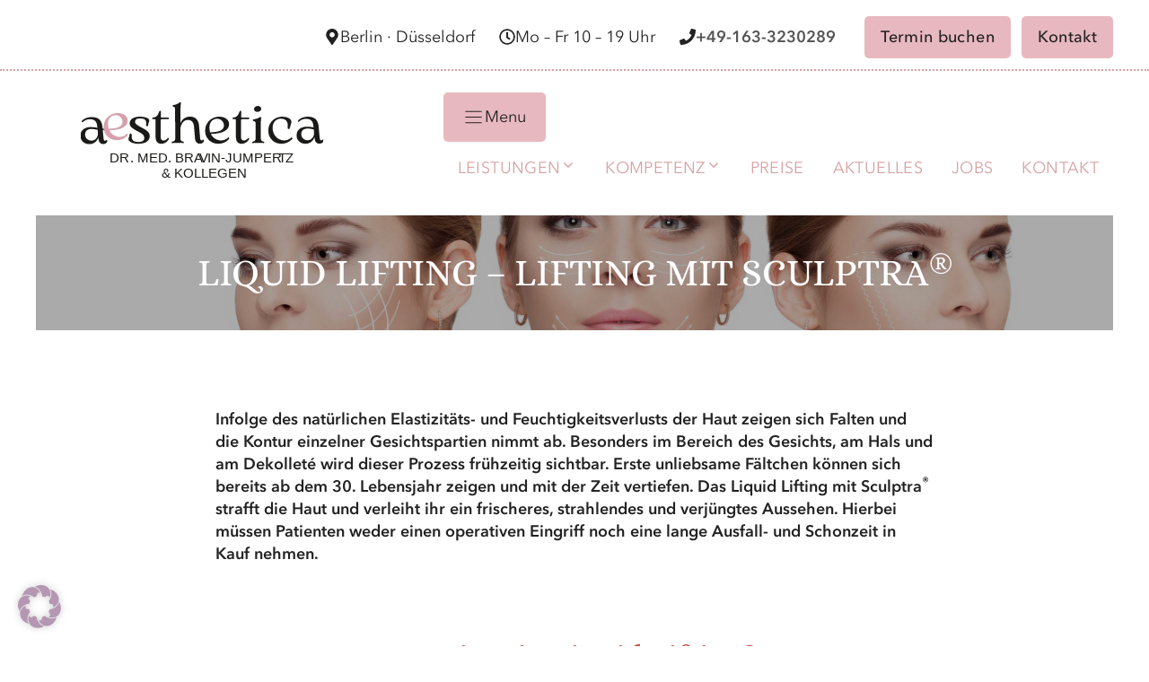

--- FILE ---
content_type: text/html; charset=UTF-8
request_url: https://doktor-bravin.de/liquid-lifting/
body_size: 26531
content:
<!DOCTYPE html>
<html lang="de">
<head>
	<meta charset="UTF-8">
	<meta name='robots' content='index, follow, max-image-preview:large, max-snippet:-1, max-video-preview:-1' />
<meta name="viewport" content="width=device-width, initial-scale=1">
	<!-- This site is optimized with the Yoast SEO plugin v26.5 - https://yoast.com/wordpress/plugins/seo/ -->
	<title>Liquid Lifting Berlin » Glatte Haut mit Faltenunterspritzung</title>
	<meta name="description" content="Top Fachärztin für Liquid Lifting in Berlin &amp; Düsseldorf ➤ ohne OP ✓ schonend ✓ Erfahrene Experten ☎ 0211 984 39 048 ✓ Jetzt Termin vereinbaren!" />
	<link rel="canonical" href="https://doktor-bravin.de/liquid-lifting/" />
	<meta property="og:locale" content="de_DE" />
	<meta property="og:type" content="article" />
	<meta property="og:title" content="Liquid Lifting Berlin » Glatte Haut mit Faltenunterspritzung" />
	<meta property="og:description" content="Top Fachärztin für Liquid Lifting in Berlin &amp; Düsseldorf ➤ ohne OP ✓ schonend ✓ Erfahrene Experten ☎ 0211 984 39 048 ✓ Jetzt Termin vereinbaren!" />
	<meta property="og:url" content="https://doktor-bravin.de/liquid-lifting/" />
	<meta property="og:site_name" content="aesthetica" />
	<meta property="article:publisher" content="https://www.facebook.com/DrBravin/" />
	<meta property="article:modified_time" content="2025-09-01T16:40:43+00:00" />
	<meta property="og:image" content="https://doktor-bravin.de/wp-content/uploads/Liquid_Lifting-Berlin-und-Duesseldorf.jpg" />
	<meta property="og:image:width" content="2560" />
	<meta property="og:image:height" content="1024" />
	<meta property="og:image:type" content="image/jpeg" />
	<meta name="twitter:card" content="summary_large_image" />
	<meta name="twitter:label1" content="Geschätzte Lesezeit" />
	<meta name="twitter:data1" content="7 Minuten" />
	<script type="application/ld+json" class="yoast-schema-graph">{"@context":"https://schema.org","@graph":[{"@type":"WebPage","@id":"https://doktor-bravin.de/liquid-lifting/","url":"https://doktor-bravin.de/liquid-lifting/","name":"Liquid Lifting Berlin » Glatte Haut mit Faltenunterspritzung","isPartOf":{"@id":"https://doktor-bravin.de/#website"},"primaryImageOfPage":{"@id":"https://doktor-bravin.de/liquid-lifting/#primaryimage"},"image":{"@id":"https://doktor-bravin.de/liquid-lifting/#primaryimage"},"thumbnailUrl":"https://doktor-bravin.de/wp-content/uploads/Liquid_Lifting-Berlin-und-Duesseldorf.jpg","datePublished":"2023-12-20T16:52:01+00:00","dateModified":"2025-09-01T16:40:43+00:00","description":"Top Fachärztin für Liquid Lifting in Berlin & Düsseldorf ➤ ohne OP ✓ schonend ✓ Erfahrene Experten ☎ 0211 984 39 048 ✓ Jetzt Termin vereinbaren!","breadcrumb":{"@id":"https://doktor-bravin.de/liquid-lifting/#breadcrumb"},"inLanguage":"de","potentialAction":[{"@type":"ReadAction","target":["https://doktor-bravin.de/liquid-lifting/"]}]},{"@type":"ImageObject","inLanguage":"de","@id":"https://doktor-bravin.de/liquid-lifting/#primaryimage","url":"https://doktor-bravin.de/wp-content/uploads/Liquid_Lifting-Berlin-und-Duesseldorf.jpg","contentUrl":"https://doktor-bravin.de/wp-content/uploads/Liquid_Lifting-Berlin-und-Duesseldorf.jpg","width":2560,"height":1024,"caption":"Liquid Lifting Berlin – Lifting mit Sculptra®"},{"@type":"BreadcrumbList","@id":"https://doktor-bravin.de/liquid-lifting/#breadcrumb","itemListElement":[{"@type":"ListItem","position":1,"name":"Startseite","item":"https://doktor-bravin.de/"},{"@type":"ListItem","position":2,"name":"Liquid Lifting"}]},{"@type":"WebSite","@id":"https://doktor-bravin.de/#website","url":"https://doktor-bravin.de/","name":"aesthetica - Ästhetik trifft Präzision","description":"Schönheit ohne OP – Anti-Aging-Praxis Berlin &amp; Düsseldorf","publisher":{"@id":"https://doktor-bravin.de/#organization"},"alternateName":"aesthetica – Ihre Schönheit in besten Händen","potentialAction":[{"@type":"SearchAction","target":{"@type":"EntryPoint","urlTemplate":"https://doktor-bravin.de/?s={search_term_string}"},"query-input":{"@type":"PropertyValueSpecification","valueRequired":true,"valueName":"search_term_string"}}],"inLanguage":"de"},{"@type":"Organization","@id":"https://doktor-bravin.de/#organization","name":"aesthetica","url":"https://doktor-bravin.de/","logo":{"@type":"ImageObject","inLanguage":"de","@id":"https://doktor-bravin.de/#/schema/logo/image/","url":"https://doktor-bravin.de/wp-content/uploads/aesthetica-Logo.svg","contentUrl":"https://doktor-bravin.de/wp-content/uploads/aesthetica-Logo.svg","width":100,"height":100,"caption":"aesthetica"},"image":{"@id":"https://doktor-bravin.de/#/schema/logo/image/"},"sameAs":["https://www.facebook.com/DrBravin/","https://www.instagram.com/drbravinjumpertz/","https://www.youtube.com/channel/UCCyPZm2gPrbQNszNLyrgYZw"]}]}</script>
	<!-- / Yoast SEO plugin. -->


<link rel="alternate" title="oEmbed (JSON)" type="application/json+oembed" href="https://doktor-bravin.de/wp-json/oembed/1.0/embed?url=https%3A%2F%2Fdoktor-bravin.de%2Fliquid-lifting%2F" />
<link rel="alternate" title="oEmbed (XML)" type="text/xml+oembed" href="https://doktor-bravin.de/wp-json/oembed/1.0/embed?url=https%3A%2F%2Fdoktor-bravin.de%2Fliquid-lifting%2F&#038;format=xml" />
<style id='wp-img-auto-sizes-contain-inline-css'>
img:is([sizes=auto i],[sizes^="auto," i]){contain-intrinsic-size:3000px 1500px}
/*# sourceURL=wp-img-auto-sizes-contain-inline-css */
</style>
<style id='wp-block-library-inline-css'>
:root{--wp-block-synced-color:#7a00df;--wp-block-synced-color--rgb:122,0,223;--wp-bound-block-color:var(--wp-block-synced-color);--wp-editor-canvas-background:#ddd;--wp-admin-theme-color:#007cba;--wp-admin-theme-color--rgb:0,124,186;--wp-admin-theme-color-darker-10:#006ba1;--wp-admin-theme-color-darker-10--rgb:0,107,160.5;--wp-admin-theme-color-darker-20:#005a87;--wp-admin-theme-color-darker-20--rgb:0,90,135;--wp-admin-border-width-focus:2px}@media (min-resolution:192dpi){:root{--wp-admin-border-width-focus:1.5px}}.wp-element-button{cursor:pointer}:root .has-very-light-gray-background-color{background-color:#eee}:root .has-very-dark-gray-background-color{background-color:#313131}:root .has-very-light-gray-color{color:#eee}:root .has-very-dark-gray-color{color:#313131}:root .has-vivid-green-cyan-to-vivid-cyan-blue-gradient-background{background:linear-gradient(135deg,#00d084,#0693e3)}:root .has-purple-crush-gradient-background{background:linear-gradient(135deg,#34e2e4,#4721fb 50%,#ab1dfe)}:root .has-hazy-dawn-gradient-background{background:linear-gradient(135deg,#faaca8,#dad0ec)}:root .has-subdued-olive-gradient-background{background:linear-gradient(135deg,#fafae1,#67a671)}:root .has-atomic-cream-gradient-background{background:linear-gradient(135deg,#fdd79a,#004a59)}:root .has-nightshade-gradient-background{background:linear-gradient(135deg,#330968,#31cdcf)}:root .has-midnight-gradient-background{background:linear-gradient(135deg,#020381,#2874fc)}:root{--wp--preset--font-size--normal:16px;--wp--preset--font-size--huge:42px}.has-regular-font-size{font-size:1em}.has-larger-font-size{font-size:2.625em}.has-normal-font-size{font-size:var(--wp--preset--font-size--normal)}.has-huge-font-size{font-size:var(--wp--preset--font-size--huge)}.has-text-align-center{text-align:center}.has-text-align-left{text-align:left}.has-text-align-right{text-align:right}.has-fit-text{white-space:nowrap!important}#end-resizable-editor-section{display:none}.aligncenter{clear:both}.items-justified-left{justify-content:flex-start}.items-justified-center{justify-content:center}.items-justified-right{justify-content:flex-end}.items-justified-space-between{justify-content:space-between}.screen-reader-text{border:0;clip-path:inset(50%);height:1px;margin:-1px;overflow:hidden;padding:0;position:absolute;width:1px;word-wrap:normal!important}.screen-reader-text:focus{background-color:#ddd;clip-path:none;color:#444;display:block;font-size:1em;height:auto;left:5px;line-height:normal;padding:15px 23px 14px;text-decoration:none;top:5px;width:auto;z-index:100000}html :where(.has-border-color){border-style:solid}html :where([style*=border-top-color]){border-top-style:solid}html :where([style*=border-right-color]){border-right-style:solid}html :where([style*=border-bottom-color]){border-bottom-style:solid}html :where([style*=border-left-color]){border-left-style:solid}html :where([style*=border-width]){border-style:solid}html :where([style*=border-top-width]){border-top-style:solid}html :where([style*=border-right-width]){border-right-style:solid}html :where([style*=border-bottom-width]){border-bottom-style:solid}html :where([style*=border-left-width]){border-left-style:solid}html :where(img[class*=wp-image-]){height:auto;max-width:100%}:where(figure){margin:0 0 1em}html :where(.is-position-sticky){--wp-admin--admin-bar--position-offset:var(--wp-admin--admin-bar--height,0px)}@media screen and (max-width:600px){html :where(.is-position-sticky){--wp-admin--admin-bar--position-offset:0px}}

/*# sourceURL=wp-block-library-inline-css */
</style><style id='wp-block-heading-inline-css'>
h1:where(.wp-block-heading).has-background,h2:where(.wp-block-heading).has-background,h3:where(.wp-block-heading).has-background,h4:where(.wp-block-heading).has-background,h5:where(.wp-block-heading).has-background,h6:where(.wp-block-heading).has-background{padding:1.25em 2.375em}h1.has-text-align-left[style*=writing-mode]:where([style*=vertical-lr]),h1.has-text-align-right[style*=writing-mode]:where([style*=vertical-rl]),h2.has-text-align-left[style*=writing-mode]:where([style*=vertical-lr]),h2.has-text-align-right[style*=writing-mode]:where([style*=vertical-rl]),h3.has-text-align-left[style*=writing-mode]:where([style*=vertical-lr]),h3.has-text-align-right[style*=writing-mode]:where([style*=vertical-rl]),h4.has-text-align-left[style*=writing-mode]:where([style*=vertical-lr]),h4.has-text-align-right[style*=writing-mode]:where([style*=vertical-rl]),h5.has-text-align-left[style*=writing-mode]:where([style*=vertical-lr]),h5.has-text-align-right[style*=writing-mode]:where([style*=vertical-rl]),h6.has-text-align-left[style*=writing-mode]:where([style*=vertical-lr]),h6.has-text-align-right[style*=writing-mode]:where([style*=vertical-rl]){rotate:180deg}
/*# sourceURL=https://doktor-bravin.de/wp-includes/blocks/heading/style.min.css */
</style>
<style id='wp-block-list-inline-css'>
ol,ul{box-sizing:border-box}:root :where(.wp-block-list.has-background){padding:1.25em 2.375em}
/*# sourceURL=https://doktor-bravin.de/wp-includes/blocks/list/style.min.css */
</style>
<style id='wp-block-paragraph-inline-css'>
.is-small-text{font-size:.875em}.is-regular-text{font-size:1em}.is-large-text{font-size:2.25em}.is-larger-text{font-size:3em}.has-drop-cap:not(:focus):first-letter{float:left;font-size:8.4em;font-style:normal;font-weight:100;line-height:.68;margin:.05em .1em 0 0;text-transform:uppercase}body.rtl .has-drop-cap:not(:focus):first-letter{float:none;margin-left:.1em}p.has-drop-cap.has-background{overflow:hidden}:root :where(p.has-background){padding:1.25em 2.375em}:where(p.has-text-color:not(.has-link-color)) a{color:inherit}p.has-text-align-left[style*="writing-mode:vertical-lr"],p.has-text-align-right[style*="writing-mode:vertical-rl"]{rotate:180deg}
/*# sourceURL=https://doktor-bravin.de/wp-includes/blocks/paragraph/style.min.css */
</style>
<style id='global-styles-inline-css'>
:root{--wp--preset--aspect-ratio--square: 1;--wp--preset--aspect-ratio--4-3: 4/3;--wp--preset--aspect-ratio--3-4: 3/4;--wp--preset--aspect-ratio--3-2: 3/2;--wp--preset--aspect-ratio--2-3: 2/3;--wp--preset--aspect-ratio--16-9: 16/9;--wp--preset--aspect-ratio--9-16: 9/16;--wp--preset--color--black: #000000;--wp--preset--color--cyan-bluish-gray: #abb8c3;--wp--preset--color--white: var(--white);--wp--preset--color--pale-pink: #f78da7;--wp--preset--color--vivid-red: #cf2e2e;--wp--preset--color--luminous-vivid-orange: #ff6900;--wp--preset--color--luminous-vivid-amber: #fcb900;--wp--preset--color--light-green-cyan: #7bdcb5;--wp--preset--color--vivid-green-cyan: #00d084;--wp--preset--color--pale-cyan-blue: #8ed1fc;--wp--preset--color--vivid-cyan-blue: #0693e3;--wp--preset--color--vivid-purple: #9b51e0;--wp--preset--color--contrast: var(--contrast);--wp--preset--color--contrast-2: var(--contrast-2);--wp--preset--color--contrast-3: var(--contrast-3);--wp--preset--color--base: var(--base);--wp--preset--color--base-2: var(--base-2);--wp--preset--color--rosa-extralight: var(--rosa-extralight);--wp--preset--color--rosa-light: var(--rosa-light);--wp--preset--color--rosa: var(--rosa);--wp--preset--color--rosa-dark: var(--rosa-dark);--wp--preset--color--rosa-extradark: var(--rosa-extradark);--wp--preset--color--focus: var(--focus);--wp--preset--color--red: var(--red);--wp--preset--color--orange: var(--orange);--wp--preset--color--green: var(--green);--wp--preset--gradient--vivid-cyan-blue-to-vivid-purple: linear-gradient(135deg,rgb(6,147,227) 0%,rgb(155,81,224) 100%);--wp--preset--gradient--light-green-cyan-to-vivid-green-cyan: linear-gradient(135deg,rgb(122,220,180) 0%,rgb(0,208,130) 100%);--wp--preset--gradient--luminous-vivid-amber-to-luminous-vivid-orange: linear-gradient(135deg,rgb(252,185,0) 0%,rgb(255,105,0) 100%);--wp--preset--gradient--luminous-vivid-orange-to-vivid-red: linear-gradient(135deg,rgb(255,105,0) 0%,rgb(207,46,46) 100%);--wp--preset--gradient--very-light-gray-to-cyan-bluish-gray: linear-gradient(135deg,rgb(238,238,238) 0%,rgb(169,184,195) 100%);--wp--preset--gradient--cool-to-warm-spectrum: linear-gradient(135deg,rgb(74,234,220) 0%,rgb(151,120,209) 20%,rgb(207,42,186) 40%,rgb(238,44,130) 60%,rgb(251,105,98) 80%,rgb(254,248,76) 100%);--wp--preset--gradient--blush-light-purple: linear-gradient(135deg,rgb(255,206,236) 0%,rgb(152,150,240) 100%);--wp--preset--gradient--blush-bordeaux: linear-gradient(135deg,rgb(254,205,165) 0%,rgb(254,45,45) 50%,rgb(107,0,62) 100%);--wp--preset--gradient--luminous-dusk: linear-gradient(135deg,rgb(255,203,112) 0%,rgb(199,81,192) 50%,rgb(65,88,208) 100%);--wp--preset--gradient--pale-ocean: linear-gradient(135deg,rgb(255,245,203) 0%,rgb(182,227,212) 50%,rgb(51,167,181) 100%);--wp--preset--gradient--electric-grass: linear-gradient(135deg,rgb(202,248,128) 0%,rgb(113,206,126) 100%);--wp--preset--gradient--midnight: linear-gradient(135deg,rgb(2,3,129) 0%,rgb(40,116,252) 100%);--wp--preset--font-size--small: 13px;--wp--preset--font-size--medium: 20px;--wp--preset--font-size--large: 36px;--wp--preset--font-size--x-large: 42px;--wp--preset--spacing--20: 0.44rem;--wp--preset--spacing--30: 0.67rem;--wp--preset--spacing--40: 1rem;--wp--preset--spacing--50: 1.5rem;--wp--preset--spacing--60: 2.25rem;--wp--preset--spacing--70: 3.38rem;--wp--preset--spacing--80: 5.06rem;--wp--preset--shadow--natural: 6px 6px 9px rgba(0, 0, 0, 0.2);--wp--preset--shadow--deep: 12px 12px 50px rgba(0, 0, 0, 0.4);--wp--preset--shadow--sharp: 6px 6px 0px rgba(0, 0, 0, 0.2);--wp--preset--shadow--outlined: 6px 6px 0px -3px rgb(255, 255, 255), 6px 6px rgb(0, 0, 0);--wp--preset--shadow--crisp: 6px 6px 0px rgb(0, 0, 0);}:where(.is-layout-flex){gap: 0.5em;}:where(.is-layout-grid){gap: 0.5em;}body .is-layout-flex{display: flex;}.is-layout-flex{flex-wrap: wrap;align-items: center;}.is-layout-flex > :is(*, div){margin: 0;}body .is-layout-grid{display: grid;}.is-layout-grid > :is(*, div){margin: 0;}:where(.wp-block-columns.is-layout-flex){gap: 2em;}:where(.wp-block-columns.is-layout-grid){gap: 2em;}:where(.wp-block-post-template.is-layout-flex){gap: 1.25em;}:where(.wp-block-post-template.is-layout-grid){gap: 1.25em;}.has-black-color{color: var(--wp--preset--color--black) !important;}.has-cyan-bluish-gray-color{color: var(--wp--preset--color--cyan-bluish-gray) !important;}.has-white-color{color: var(--wp--preset--color--white) !important;}.has-pale-pink-color{color: var(--wp--preset--color--pale-pink) !important;}.has-vivid-red-color{color: var(--wp--preset--color--vivid-red) !important;}.has-luminous-vivid-orange-color{color: var(--wp--preset--color--luminous-vivid-orange) !important;}.has-luminous-vivid-amber-color{color: var(--wp--preset--color--luminous-vivid-amber) !important;}.has-light-green-cyan-color{color: var(--wp--preset--color--light-green-cyan) !important;}.has-vivid-green-cyan-color{color: var(--wp--preset--color--vivid-green-cyan) !important;}.has-pale-cyan-blue-color{color: var(--wp--preset--color--pale-cyan-blue) !important;}.has-vivid-cyan-blue-color{color: var(--wp--preset--color--vivid-cyan-blue) !important;}.has-vivid-purple-color{color: var(--wp--preset--color--vivid-purple) !important;}.has-black-background-color{background-color: var(--wp--preset--color--black) !important;}.has-cyan-bluish-gray-background-color{background-color: var(--wp--preset--color--cyan-bluish-gray) !important;}.has-white-background-color{background-color: var(--wp--preset--color--white) !important;}.has-pale-pink-background-color{background-color: var(--wp--preset--color--pale-pink) !important;}.has-vivid-red-background-color{background-color: var(--wp--preset--color--vivid-red) !important;}.has-luminous-vivid-orange-background-color{background-color: var(--wp--preset--color--luminous-vivid-orange) !important;}.has-luminous-vivid-amber-background-color{background-color: var(--wp--preset--color--luminous-vivid-amber) !important;}.has-light-green-cyan-background-color{background-color: var(--wp--preset--color--light-green-cyan) !important;}.has-vivid-green-cyan-background-color{background-color: var(--wp--preset--color--vivid-green-cyan) !important;}.has-pale-cyan-blue-background-color{background-color: var(--wp--preset--color--pale-cyan-blue) !important;}.has-vivid-cyan-blue-background-color{background-color: var(--wp--preset--color--vivid-cyan-blue) !important;}.has-vivid-purple-background-color{background-color: var(--wp--preset--color--vivid-purple) !important;}.has-black-border-color{border-color: var(--wp--preset--color--black) !important;}.has-cyan-bluish-gray-border-color{border-color: var(--wp--preset--color--cyan-bluish-gray) !important;}.has-white-border-color{border-color: var(--wp--preset--color--white) !important;}.has-pale-pink-border-color{border-color: var(--wp--preset--color--pale-pink) !important;}.has-vivid-red-border-color{border-color: var(--wp--preset--color--vivid-red) !important;}.has-luminous-vivid-orange-border-color{border-color: var(--wp--preset--color--luminous-vivid-orange) !important;}.has-luminous-vivid-amber-border-color{border-color: var(--wp--preset--color--luminous-vivid-amber) !important;}.has-light-green-cyan-border-color{border-color: var(--wp--preset--color--light-green-cyan) !important;}.has-vivid-green-cyan-border-color{border-color: var(--wp--preset--color--vivid-green-cyan) !important;}.has-pale-cyan-blue-border-color{border-color: var(--wp--preset--color--pale-cyan-blue) !important;}.has-vivid-cyan-blue-border-color{border-color: var(--wp--preset--color--vivid-cyan-blue) !important;}.has-vivid-purple-border-color{border-color: var(--wp--preset--color--vivid-purple) !important;}.has-vivid-cyan-blue-to-vivid-purple-gradient-background{background: var(--wp--preset--gradient--vivid-cyan-blue-to-vivid-purple) !important;}.has-light-green-cyan-to-vivid-green-cyan-gradient-background{background: var(--wp--preset--gradient--light-green-cyan-to-vivid-green-cyan) !important;}.has-luminous-vivid-amber-to-luminous-vivid-orange-gradient-background{background: var(--wp--preset--gradient--luminous-vivid-amber-to-luminous-vivid-orange) !important;}.has-luminous-vivid-orange-to-vivid-red-gradient-background{background: var(--wp--preset--gradient--luminous-vivid-orange-to-vivid-red) !important;}.has-very-light-gray-to-cyan-bluish-gray-gradient-background{background: var(--wp--preset--gradient--very-light-gray-to-cyan-bluish-gray) !important;}.has-cool-to-warm-spectrum-gradient-background{background: var(--wp--preset--gradient--cool-to-warm-spectrum) !important;}.has-blush-light-purple-gradient-background{background: var(--wp--preset--gradient--blush-light-purple) !important;}.has-blush-bordeaux-gradient-background{background: var(--wp--preset--gradient--blush-bordeaux) !important;}.has-luminous-dusk-gradient-background{background: var(--wp--preset--gradient--luminous-dusk) !important;}.has-pale-ocean-gradient-background{background: var(--wp--preset--gradient--pale-ocean) !important;}.has-electric-grass-gradient-background{background: var(--wp--preset--gradient--electric-grass) !important;}.has-midnight-gradient-background{background: var(--wp--preset--gradient--midnight) !important;}.has-small-font-size{font-size: var(--wp--preset--font-size--small) !important;}.has-medium-font-size{font-size: var(--wp--preset--font-size--medium) !important;}.has-large-font-size{font-size: var(--wp--preset--font-size--large) !important;}.has-x-large-font-size{font-size: var(--wp--preset--font-size--x-large) !important;}
/*# sourceURL=global-styles-inline-css */
</style>

<style id='classic-theme-styles-inline-css'>
/*! This file is auto-generated */
.wp-block-button__link{color:#fff;background-color:#32373c;border-radius:9999px;box-shadow:none;text-decoration:none;padding:calc(.667em + 2px) calc(1.333em + 2px);font-size:1.125em}.wp-block-file__button{background:#32373c;color:#fff;text-decoration:none}
/*# sourceURL=/wp-includes/css/classic-themes.min.css */
</style>
<link rel='stylesheet' id='wpo_min-header-0-css' href='https://doktor-bravin.de/wp-content/cache/wpo-minify/1767978867/assets/wpo-minify-header-0a8c7c8f.min.css' media='all' />
<script src="https://doktor-bravin.de/wp-content/cache/wpo-minify/1767978867/assets/wpo-minify-header-dba838cc.min.js" id="wpo_min-header-0-js"></script>
<script data-borlabs-cookie-script-blocker-ignore>
if ('0' === '1' && ('0' === '1' || '1' === '1')) {
	window['gtag_enable_tcf_support'] = true;
}
window.dataLayer = window.dataLayer || [];
function gtag(){dataLayer.push(arguments);}
gtag('set', 'developer_id.dYjRjMm', true);
if('0' === '1' || '1' === '1') {
	if (window.BorlabsCookieGoogleConsentModeDefaultSet !== true) {
        let getCookieValue = function (name) {
            return document.cookie.match('(^|;)\\s*' + name + '\\s*=\\s*([^;]+)')?.pop() || '';
        };
        let cookieValue = getCookieValue('borlabs-cookie-gcs');
        let consentsFromCookie = {};
        if (cookieValue !== '') {
            consentsFromCookie = JSON.parse(decodeURIComponent(cookieValue));
        }
        let defaultValues = {
            'ad_storage': 'denied',
            'ad_user_data': 'denied',
            'ad_personalization': 'denied',
            'analytics_storage': 'denied',
            'functionality_storage': 'denied',
            'personalization_storage': 'denied',
            'security_storage': 'denied',
            'wait_for_update': 500,
        };
        gtag('consent', 'default', { ...defaultValues, ...consentsFromCookie });
    }
    window.BorlabsCookieGoogleConsentModeDefaultSet = true;
    let borlabsCookieConsentChangeHandler = function () {
        window.dataLayer = window.dataLayer || [];
        if (typeof gtag !== 'function') { function gtag(){dataLayer.push(arguments);} }

        let getCookieValue = function (name) {
            return document.cookie.match('(^|;)\\s*' + name + '\\s*=\\s*([^;]+)')?.pop() || '';
        };
        let cookieValue = getCookieValue('borlabs-cookie-gcs');
        let consentsFromCookie = {};
        if (cookieValue !== '') {
            consentsFromCookie = JSON.parse(decodeURIComponent(cookieValue));
        }

        consentsFromCookie.ad_storage = BorlabsCookie.Consents.hasConsent('google-ads') ? 'granted' : 'denied';
		consentsFromCookie.ad_user_data = BorlabsCookie.Consents.hasConsent('google-ads') ? 'granted' : 'denied';
		consentsFromCookie.ad_personalization = BorlabsCookie.Consents.hasConsent('google-ads') ? 'granted' : 'denied';

        BorlabsCookie.CookieLibrary.setCookie(
            'borlabs-cookie-gcs',
            JSON.stringify(consentsFromCookie),
            BorlabsCookie.Settings.automaticCookieDomainAndPath.value ? '' : BorlabsCookie.Settings.cookieDomain.value,
            BorlabsCookie.Settings.cookiePath.value,
            BorlabsCookie.Cookie.getPluginCookie().expires,
            BorlabsCookie.Settings.cookieSecure.value,
            BorlabsCookie.Settings.cookieSameSite.value
        );
    }
    document.addEventListener('borlabs-cookie-consent-saved', borlabsCookieConsentChangeHandler);
    document.addEventListener('borlabs-cookie-handle-unblock', borlabsCookieConsentChangeHandler);
}
if('0' === '1') {
    gtag("js", new Date());

    gtag("config", "AW-11111111111111");

    (function (w, d, s, i) {
    var f = d.getElementsByTagName(s)[0],
        j = d.createElement(s);
    j.async = true;
    j.src =
        "https://www.googletagmanager.com/gtag/js?id=" + i;
    f.parentNode.insertBefore(j, f);
    })(window, document, "script", "AW-11111111111111");
}
</script><script data-borlabs-cookie-script-blocker-ignore>
if ('0' === '1' && ('0' === '1' || '0' === '1')) {
    window['gtag_enable_tcf_support'] = true;
}
window.dataLayer = window.dataLayer || [];
if (typeof gtag !== 'function') {
    function gtag() {
        dataLayer.push(arguments);
    }
}
gtag('set', 'developer_id.dYjRjMm', true);
if ('0' === '1' || '0' === '1') {
    if (window.BorlabsCookieGoogleConsentModeDefaultSet !== true) {
        let getCookieValue = function (name) {
            return document.cookie.match('(^|;)\\s*' + name + '\\s*=\\s*([^;]+)')?.pop() || '';
        };
        let cookieValue = getCookieValue('borlabs-cookie-gcs');
        let consentsFromCookie = {};
        if (cookieValue !== '') {
            consentsFromCookie = JSON.parse(decodeURIComponent(cookieValue));
        }
        let defaultValues = {
            'ad_storage': 'denied',
            'ad_user_data': 'denied',
            'ad_personalization': 'denied',
            'analytics_storage': 'denied',
            'functionality_storage': 'denied',
            'personalization_storage': 'denied',
            'security_storage': 'denied',
            'wait_for_update': 500,
        };
        gtag('consent', 'default', { ...defaultValues, ...consentsFromCookie });
    }
    window.BorlabsCookieGoogleConsentModeDefaultSet = true;
    let borlabsCookieConsentChangeHandler = function () {
        window.dataLayer = window.dataLayer || [];
        if (typeof gtag !== 'function') { function gtag(){dataLayer.push(arguments);} }

        let getCookieValue = function (name) {
            return document.cookie.match('(^|;)\\s*' + name + '\\s*=\\s*([^;]+)')?.pop() || '';
        };
        let cookieValue = getCookieValue('borlabs-cookie-gcs');
        let consentsFromCookie = {};
        if (cookieValue !== '') {
            consentsFromCookie = JSON.parse(decodeURIComponent(cookieValue));
        }

        consentsFromCookie.analytics_storage = BorlabsCookie.Consents.hasConsent('google-analytics') ? 'granted' : 'denied';

        BorlabsCookie.CookieLibrary.setCookie(
            'borlabs-cookie-gcs',
            JSON.stringify(consentsFromCookie),
            BorlabsCookie.Settings.automaticCookieDomainAndPath.value ? '' : BorlabsCookie.Settings.cookieDomain.value,
            BorlabsCookie.Settings.cookiePath.value,
            BorlabsCookie.Cookie.getPluginCookie().expires,
            BorlabsCookie.Settings.cookieSecure.value,
            BorlabsCookie.Settings.cookieSameSite.value
        );
    }
    document.addEventListener('borlabs-cookie-consent-saved', borlabsCookieConsentChangeHandler);
    document.addEventListener('borlabs-cookie-handle-unblock', borlabsCookieConsentChangeHandler);
}
if ('0' === '1') {
    gtag("js", new Date());
    gtag("config", "G-00000000", {"anonymize_ip": true});

    (function (w, d, s, i) {
        var f = d.getElementsByTagName(s)[0],
            j = d.createElement(s);
        j.async = true;
        j.src =
            "https://www.googletagmanager.com/gtag/js?id=" + i;
        f.parentNode.insertBefore(j, f);
    })(window, document, "script", "G-00000000");
}
</script><script data-no-optimize="1" data-no-minify="1" data-cfasync="false" data-borlabs-cookie-script-blocker-ignore>
    (function () {
        if ('0' === '1' && '1' === '1') {
            window['gtag_enable_tcf_support'] = true;
        }
        window.dataLayer = window.dataLayer || [];
        if (typeof window.gtag !== 'function') {
            window.gtag = function () {
                window.dataLayer.push(arguments);
            };
        }
        gtag('set', 'developer_id.dYjRjMm', true);
        if ('1' === '1') {
            let getCookieValue = function (name) {
                return document.cookie.match('(^|;)\\s*' + name + '\\s*=\\s*([^;]+)')?.pop() || '';
            };
            const gtmRegionsData = '{{ google-tag-manager-cm-regional-defaults }}';
            let gtmRegions = [];
            if (gtmRegionsData !== '\{\{ google-tag-manager-cm-regional-defaults \}\}') {
                gtmRegions = JSON.parse(gtmRegionsData);
            }
            let defaultRegion = null;
            for (let gtmRegionIndex in gtmRegions) {
                let gtmRegion = gtmRegions[gtmRegionIndex];
                if (gtmRegion['google-tag-manager-cm-region'] === '') {
                    defaultRegion = gtmRegion;
                } else {
                    gtag('consent', 'default', {
                        'ad_storage': gtmRegion['google-tag-manager-cm-default-ad-storage'],
                        'ad_user_data': gtmRegion['google-tag-manager-cm-default-ad-user-data'],
                        'ad_personalization': gtmRegion['google-tag-manager-cm-default-ad-personalization'],
                        'analytics_storage': gtmRegion['google-tag-manager-cm-default-analytics-storage'],
                        'functionality_storage': gtmRegion['google-tag-manager-cm-default-functionality-storage'],
                        'personalization_storage': gtmRegion['google-tag-manager-cm-default-personalization-storage'],
                        'security_storage': gtmRegion['google-tag-manager-cm-default-security-storage'],
                        'region': gtmRegion['google-tag-manager-cm-region'].toUpperCase().split(','),
						'wait_for_update': 500,
                    });
                }
            }
            let cookieValue = getCookieValue('borlabs-cookie-gcs');
            let consentsFromCookie = {};
            if (cookieValue !== '') {
                consentsFromCookie = JSON.parse(decodeURIComponent(cookieValue));
            }
            let defaultValues = {
                'ad_storage': defaultRegion === null ? 'denied' : defaultRegion['google-tag-manager-cm-default-ad-storage'],
                'ad_user_data': defaultRegion === null ? 'denied' : defaultRegion['google-tag-manager-cm-default-ad-user-data'],
                'ad_personalization': defaultRegion === null ? 'denied' : defaultRegion['google-tag-manager-cm-default-ad-personalization'],
                'analytics_storage': defaultRegion === null ? 'denied' : defaultRegion['google-tag-manager-cm-default-analytics-storage'],
                'functionality_storage': defaultRegion === null ? 'denied' : defaultRegion['google-tag-manager-cm-default-functionality-storage'],
                'personalization_storage': defaultRegion === null ? 'denied' : defaultRegion['google-tag-manager-cm-default-personalization-storage'],
                'security_storage': defaultRegion === null ? 'denied' : defaultRegion['google-tag-manager-cm-default-security-storage'],
                'wait_for_update': 500,
            };
            gtag('consent', 'default', {...defaultValues, ...consentsFromCookie});
            gtag('set', 'ads_data_redaction', true);
        }

        if ('1' === '1') {
            let url = new URL(window.location.href);

            if ((url.searchParams.has('gtm_debug') && url.searchParams.get('gtm_debug') !== '') || document.cookie.indexOf('__TAG_ASSISTANT=') !== -1 || document.documentElement.hasAttribute('data-tag-assistant-present')) {
                /* GTM block start */
                (function(w,d,s,l,i){w[l]=w[l]||[];w[l].push({'gtm.start':
                        new Date().getTime(),event:'gtm.js'});var f=d.getElementsByTagName(s)[0],
                    j=d.createElement(s),dl=l!='dataLayer'?'&l='+l:'';j.async=true;j.src=
                    'https://www.googletagmanager.com/gtm.js?id='+i+dl;f.parentNode.insertBefore(j,f);
                })(window,document,'script','dataLayer','GTM-P7SMG2TD');
                /* GTM block end */
            } else {
                /* GTM block start */
                (function(w,d,s,l,i){w[l]=w[l]||[];w[l].push({'gtm.start':
                        new Date().getTime(),event:'gtm.js'});var f=d.getElementsByTagName(s)[0],
                    j=d.createElement(s),dl=l!='dataLayer'?'&l='+l:'';j.async=true;j.src=
                    'https://doktor-bravin.de/wp-content/uploads/borlabs-cookie/' + i + '.js?ver=ffhxgu9c';f.parentNode.insertBefore(j,f);
                })(window,document,'script','dataLayer','GTM-P7SMG2TD');
                /* GTM block end */
            }
        }


        let borlabsCookieConsentChangeHandler = function () {
            window.dataLayer = window.dataLayer || [];
            if (typeof window.gtag !== 'function') {
                window.gtag = function() {
                    window.dataLayer.push(arguments);
                };
            }

            let consents = BorlabsCookie.Cookie.getPluginCookie().consents;

            if ('1' === '1') {
                let gtmConsents = {};
                let customConsents = {};

				let services = BorlabsCookie.Services._services;

				for (let service in services) {
					if (service !== 'borlabs-cookie') {
						customConsents['borlabs_cookie_' + service.replaceAll('-', '_')] = BorlabsCookie.Consents.hasConsent(service) ? 'granted' : 'denied';
					}
				}

                if ('0' === '1') {
                    gtmConsents = {
                        'analytics_storage': BorlabsCookie.Consents.hasConsentForServiceGroup('statistics') === true ? 'granted' : 'denied',
                        'functionality_storage': BorlabsCookie.Consents.hasConsentForServiceGroup('statistics') === true ? 'granted' : 'denied',
                        'personalization_storage': BorlabsCookie.Consents.hasConsentForServiceGroup('marketing') === true ? 'granted' : 'denied',
                        'security_storage': BorlabsCookie.Consents.hasConsentForServiceGroup('statistics') === true ? 'granted' : 'denied',
                    };
                } else {
                    gtmConsents = {
                        'ad_storage': BorlabsCookie.Consents.hasConsentForServiceGroup('marketing') === true ? 'granted' : 'denied',
                        'ad_user_data': BorlabsCookie.Consents.hasConsentForServiceGroup('marketing') === true ? 'granted' : 'denied',
                        'ad_personalization': BorlabsCookie.Consents.hasConsentForServiceGroup('marketing') === true ? 'granted' : 'denied',
                        'analytics_storage': BorlabsCookie.Consents.hasConsentForServiceGroup('statistics') === true ? 'granted' : 'denied',
                        'functionality_storage': BorlabsCookie.Consents.hasConsentForServiceGroup('statistics') === true ? 'granted' : 'denied',
                        'personalization_storage': BorlabsCookie.Consents.hasConsentForServiceGroup('marketing') === true ? 'granted' : 'denied',
                        'security_storage': BorlabsCookie.Consents.hasConsentForServiceGroup('statistics') === true ? 'granted' : 'denied',
                    };
                }
                BorlabsCookie.CookieLibrary.setCookie(
                    'borlabs-cookie-gcs',
                    JSON.stringify(gtmConsents),
                    BorlabsCookie.Settings.automaticCookieDomainAndPath.value ? '' : BorlabsCookie.Settings.cookieDomain.value,
                    BorlabsCookie.Settings.cookiePath.value,
                    BorlabsCookie.Cookie.getPluginCookie().expires,
                    BorlabsCookie.Settings.cookieSecure.value,
                    BorlabsCookie.Settings.cookieSameSite.value
                );
                gtag('consent', 'update', {...gtmConsents, ...customConsents});
            }


            for (let serviceGroup in consents) {
                for (let service of consents[serviceGroup]) {
                    if (!window.BorlabsCookieGtmPackageSentEvents.includes(service) && service !== 'borlabs-cookie') {
                        window.dataLayer.push({
                            event: 'borlabs-cookie-opt-in-' + service,
                        });
                        window.BorlabsCookieGtmPackageSentEvents.push(service);
                    }
                }
            }
            let afterConsentsEvent = document.createEvent('Event');
            afterConsentsEvent.initEvent('borlabs-cookie-google-tag-manager-after-consents', true, true);
            document.dispatchEvent(afterConsentsEvent);
        };
        window.BorlabsCookieGtmPackageSentEvents = [];
        document.addEventListener('borlabs-cookie-consent-saved', borlabsCookieConsentChangeHandler);
        document.addEventListener('borlabs-cookie-handle-unblock', borlabsCookieConsentChangeHandler);
    })();
</script><link rel="icon" href="https://doktor-bravin.de/wp-content/uploads/cropped-aesthetica-favicon-32x32.png" sizes="32x32" />
<link rel="icon" href="https://doktor-bravin.de/wp-content/uploads/cropped-aesthetica-favicon-192x192.png" sizes="192x192" />
<link rel="apple-touch-icon" href="https://doktor-bravin.de/wp-content/uploads/cropped-aesthetica-favicon-180x180.png" />
<meta name="msapplication-TileImage" content="https://doktor-bravin.de/wp-content/uploads/cropped-aesthetica-favicon-270x270.png" />
		<style id="wp-custom-css">
			


/*** Header ***/

#menu-main-menu > li:first-child {display: none; }



/*** Content ***/

.nobreak {white-space: nowrap; }

p a, ul a, ol a {font-weight: 600; }

.site-content ul {margin-left: 1.4em; }
.site-content ul li::marker {content: '⏺  '; color: var(--rosa-extradark); }
.small {font-size: 0.85em; }

.wp-block-quote { border-color: var(--rosa-light); }

a.gp-button {color: var(--contrast) !important; }
a.gp-button:is(:hover, :focus) {color: var(--white) !important; }
a.gp-linkpanel:is(:hover, :focus) h3, a.gp-linkpanel:is(:hover, :focus) p {text-decoration: none !important; }

/* Kontaktformular */
.form-group {display: flex; flex-flow: row wrap; margin: 0 0 2em; }
.form-group p {margin-bottom: 0; }
.wpcf7-form label {display: inline-block; padding-bottom: 0.5em; }
.wpcf7-textarea {height: 12em; }
.form-group .col-1 {flex: 0 0 14em; text-align: right; padding: 0.6em 1em 0 0; margin-bottom: 0.7em; }
.form-group .col-2 {flex: 0 0 calc(100% - 14em); margin-bottom: 0.7em; }
.form-group .col-2 input, .form-group .col-2 textarea {display: block; width: 100%; padding: 0.5em 0.8em; }
.form-group input, .form-group textarea, .form-group select {border-width: 1.5px; background-color: var(--white); }
.form-group input:hover, .form-group textarea:hover {border: 1.5px solid var(--contrast); }
.form-group input:active, .form-group input:focus, .form-group textarea:active, .form-group textarea:focus {border: 1.5px solid var(--focus); background-color: var(--white); }
.wpcf7 .form-button input {font-weight: 600; border-radius: 5px; padding: 0.7em 2em; margin: 0.5em 0; }
.wpcf7 .form-button input:is(:hover, :focus) {background-color: var(--focus); color: var(--white); transform: scale(1.1); transition: transform 0.5s ease 0s; }
.wpcf7 form .wpcf7-response-output {border: none; }
input.wpcf7-not-valid {border: 1.5px solid var(--red); }
.wpcf7-not-valid-tip {color: var(--red); font-weight: 500; font-size: 0.85em; }
.wpcf7 form.invalid .wpcf7-response-output, .wpcf7 form.sent .wpcf7-response-output {margin: 1em 0; padding: 0.8em 1em; background-color: var(--base); font-weight: 500; }
.wpcf7 form.invalid .wpcf7-response-output {border: none; border-left: 6px solid var(--red); }
.wpcf7 form.sent .wpcf7-response-output {border: none; border-left: 6px solid var(--green); }





/*** Responsive ***/


/* Tablet */
@media screen and (max-width: 800px) {
/* Kontaktformular */
.form-group .col-1 {flex: 0 0 100%; text-align: left; padding: 0; margin-bottom: 0; }
.form-group .col-2 {flex: 0 0 100%; }
}

/* Phone */
@media screen and (max-width: 480px) {
}

		</style>
		</head>

<body class="wp-singular page-template-default page page-id-4505 wp-custom-logo wp-embed-responsive wp-theme-generatepress post-image-aligned-center sticky-menu-fade no-sidebar nav-float-right one-container header-aligned-left dropdown-hover full-width-content" itemtype="https://schema.org/WebPage" itemscope>
	<a class="screen-reader-text skip-link" href="#content" title="Zum Inhalt springen">Zum Inhalt springen</a>
<div class="gb-element-09ec954a">
<p class="gb-text-8fb45970"><span class="gb-shape"><svg aria-hidden="true" role="img" height="1em" width="1em" viewBox="0 0 384 512" xmlns="http://www.w3.org/2000/svg"><path fill="currentColor" d="M172.268 501.67C26.97 291.031 0 269.413 0 192 0 85.961 85.961 0 192 0s192 85.961 192 192c0 77.413-26.97 99.031-172.268 309.67-9.535 13.774-29.93 13.773-39.464 0zM192 272c44.183 0 80-35.817 80-80s-35.817-80-80-80-80 35.817-80 80 35.817 80 80 80z"></path></svg></span><span class="gb-text"><span class="nobreak">Berlin ∙ Düsseldorf</span></span></p>



<p class="gb-text-f23964f7"><span class="gb-shape"><svg aria-hidden="true" role="img" height="1em" width="1em" viewBox="0 0 512 512" xmlns="http://www.w3.org/2000/svg"><path fill="currentColor" d="M256 8C119 8 8 119 8 256s111 248 248 248 248-111 248-248S393 8 256 8zm0 448c-110.5 0-200-89.5-200-200S145.5 56 256 56s200 89.5 200 200-89.5 200-200 200zm61.8-104.4l-84.9-61.7c-3.1-2.3-4.9-5.9-4.9-9.7V116c0-6.6 5.4-12 12-12h32c6.6 0 12 5.4 12 12v141.7l66.8 48.6c5.4 3.9 6.5 11.4 2.6 16.8L334.6 349c-3.9 5.3-11.4 6.5-16.8 2.6z"></path></svg></span><span class="gb-text"><span class="nobreak">Mo – Fr </span><span class="nobreak">10 – 19 Uhr</span></span></p>



<p class="gb-text-41875369"><span class="gb-shape"><svg aria-hidden="true" role="img" height="1em" width="1em" viewBox="0 0 512 512" xmlns="http://www.w3.org/2000/svg"><path fill="currentColor" d="M493.4 24.6l-104-24c-11.3-2.6-22.9 3.3-27.5 13.9l-48 112c-4.2 9.8-1.4 21.3 6.9 28l60.6 49.6c-36 76.7-98.9 140.5-177.2 177.2l-49.6-60.6c-6.8-8.3-18.2-11.1-28-6.9l-112 48C3.9 366.5-2 378.1.6 389.4l24 104C27.1 504.2 36.7 512 48 512c256.1 0 464-207.5 464-464 0-11.2-7.7-20.9-18.6-23.4z"></path></svg></span><span class="gb-text"><a href="tel:+491633230289">+49-163-3230289</a></span></p>



<a class="gb-text gp-button gb-text-41ccce71" href="https://www.doctolib.de/plastische-und-asthetische-chirurgie/duesseldorf/martina-bravin-jumpertz/booking" target="_blank" rel="noopener">Termin buchen</a>



<a class="gb-text gp-button gb-text-0719fa80" href="https://doktor-bravin.de/kontakt/">Kontakt</a>
</div>



<div class="gb-element-ead41c89">
<a class="gb-element-2675534b" href="https://doktor-bravin.de/">
<img decoding="async" width="100" height="100" class="gb-media-0285d52f" alt="aesthetica Logo" src="https://doktor-bravin.de/wp-content/uploads/aesthetica-Logo.svg"/>
</a>



<nav class="gb-navigation gb-navigation-34b3b880" data-gb-mobile-breakpoint="1200px" data-gb-mobile-menu-type="full-overlay">
<button class="gb-menu-toggle gb-menu-toggle-5eb55095"><span class="gb-menu-open-icon"><svg xmlns="http://www.w3.org/2000/svg" viewBox="0 0 256 256"><rect width="256" height="256" fill="none"></rect><line x1="40" y1="128" x2="216" y2="128" fill="none" stroke="currentColor" stroke-linecap="round" stroke-linejoin="round" stroke-width="12"></line><line x1="40" y1="64" x2="216" y2="64" fill="none" stroke="currentColor" stroke-linecap="round" stroke-linejoin="round" stroke-width="12"></line><line x1="40" y1="192" x2="216" y2="192" fill="none" stroke="currentColor" stroke-linecap="round" stroke-linejoin="round" stroke-width="12"></line></svg></span><span class="gb-menu-close-icon"><svg xmlns="http://www.w3.org/2000/svg" viewBox="0 0 256 256"><rect width="256" height="256" fill="none"></rect><line x1="200" y1="56" x2="56" y2="200" stroke="currentColor" stroke-linecap="round" stroke-linejoin="round" stroke-width="16"></line><line x1="200" y1="200" x2="56" y2="56" stroke="currentColor" stroke-linecap="round" stroke-linejoin="round" stroke-width="16"></line></svg></span><span class="gb-menu-toggle-text">Menu</span></button>



<div class="gb-menu-container gb-menu-container-9d21474e">
<img decoding="async" width="100" height="100" class="gb-media-a46995f5" alt="aesthetica Logo" src="https://doktor-bravin.de/wp-content/uploads/aesthetica-Logo.svg"/>






<ul id="menu-main-menu" class="gb-menu gb-menu--base gb-menu-229e766b gb-menu--hover"><li id="menu-item-9241" class="menu-item menu-item-type-post_type menu-item-object-page menu-item-home menu-item-9241 gb-menu-item gb-menu-item-mi9e766b"><a href="https://doktor-bravin.de/" class="gb-menu-link">Home</a></li>
<li id="menu-item-6161" class="menu-item menu-item-type-post_type menu-item-object-page current-menu-ancestor current_page_ancestor menu-item-has-children menu-item-6161 gb-menu-item gb-menu-item-mi9e766b"><a href="https://doktor-bravin.de/behandlungsgebiete/" class="gb-menu-link" aria-haspopup="menu">Leistungen<span class="gb-submenu-toggle" aria-label="Leistungen Sub-Menu" role="button" aria-expanded="false" aria-haspopup="menu" tabindex="0"><svg class="gb-submenu-toggle-icon" viewBox="0 0 330 512" aria-hidden="true" width="1em" height="1em" fill="currentColor"><path d="M305.913 197.085c0 2.266-1.133 4.815-2.833 6.514L171.087 335.593c-1.7 1.7-4.249 2.832-6.515 2.832s-4.815-1.133-6.515-2.832L26.064 203.599c-1.7-1.7-2.832-4.248-2.832-6.514s1.132-4.816 2.832-6.515l14.162-14.163c1.7-1.699 3.966-2.832 6.515-2.832 2.266 0 4.815 1.133 6.515 2.832l111.316 111.317 111.316-111.317c1.7-1.699 4.249-2.832 6.515-2.832s4.815 1.133 6.515 2.832l14.162 14.163c1.7 1.7 2.833 4.249 2.833 6.515z"></path></svg></span></a>
<ul class="sub-menu gb-sub-menu gb-sub-menu-sm9e766b">
	<li id="menu-item-6203" class="menu-item menu-item-type-custom menu-item-object-custom current-menu-ancestor current-menu-parent menu-item-has-children menu-item-6203 gb-menu-item gb-menu-item-mi9e766b"><a href="https://doktor-bravin.de/behandlungsgebiete#falten" class="gb-menu-link" aria-haspopup="menu">Gegen Falten<span class="gb-submenu-toggle" aria-label="Gegen Falten Sub-Menu" role="button" aria-expanded="false" aria-haspopup="menu" tabindex="0"><svg class="gb-submenu-toggle-icon" viewBox="0 0 330 512" aria-hidden="true" width="1em" height="1em" fill="currentColor"><path d="M305.913 197.085c0 2.266-1.133 4.815-2.833 6.514L171.087 335.593c-1.7 1.7-4.249 2.832-6.515 2.832s-4.815-1.133-6.515-2.832L26.064 203.599c-1.7-1.7-2.832-4.248-2.832-6.514s1.132-4.816 2.832-6.515l14.162-14.163c1.7-1.699 3.966-2.832 6.515-2.832 2.266 0 4.815 1.133 6.515 2.832l111.316 111.317 111.316-111.317c1.7-1.699 4.249-2.832 6.515-2.832s4.815 1.133 6.515 2.832l14.162 14.163c1.7 1.7 2.833 4.249 2.833 6.515z"></path></svg></span></a>
	<ul class="sub-menu gb-sub-menu gb-sub-menu-sm9e766b">
		<li id="menu-item-6164" class="menu-item menu-item-type-post_type menu-item-object-page menu-item-6164 gb-menu-item gb-menu-item-mi9e766b"><a href="https://doktor-bravin.de/botulinum/" class="gb-menu-link">Botulinumtoxin (Botox®)</a></li>
		<li id="menu-item-6175" class="menu-item menu-item-type-post_type menu-item-object-page menu-item-6175 gb-menu-item gb-menu-item-mi9e766b"><a href="https://doktor-bravin.de/hyaluron/" class="gb-menu-link">Hyaluron &amp; Co.</a></li>
		<li id="menu-item-6169" class="menu-item menu-item-type-post_type menu-item-object-page menu-item-6169 gb-menu-item gb-menu-item-mi9e766b"><a href="https://doktor-bravin.de/endolift/" class="gb-menu-link">Endolift®</a></li>
		<li id="menu-item-6171" class="menu-item menu-item-type-post_type menu-item-object-page menu-item-6171 gb-menu-item gb-menu-item-mi9e766b"><a href="https://doktor-bravin.de/faltenunterspritzung/" class="gb-menu-link">Faltenunterspritzung</a></li>
		<li id="menu-item-8487" class="menu-item menu-item-type-post_type menu-item-object-page menu-item-8487 gb-menu-item gb-menu-item-mi9e766b"><a href="https://doktor-bravin.de/laserme/" class="gb-menu-link">LaserMe®</a></li>
		<li id="menu-item-6170" class="menu-item menu-item-type-post_type menu-item-object-page menu-item-6170 gb-menu-item gb-menu-item-mi9e766b"><a href="https://doktor-bravin.de/fadenlifting/" class="gb-menu-link">Fadenlifting</a></li>
		<li id="menu-item-6189" class="menu-item menu-item-type-post_type menu-item-object-page menu-item-6189 gb-menu-item gb-menu-item-mi9e766b"><a href="https://doktor-bravin.de/radiofrequenzneedling/" class="gb-menu-link">Radiofrequenzneedling</a></li>
		<li id="menu-item-6193" class="menu-item menu-item-type-post_type menu-item-object-page menu-item-6193 gb-menu-item gb-menu-item-mi9e766b"><a href="https://doktor-bravin.de/vampire-lifting/" class="gb-menu-link">Vampire Lifting</a></li>
		<li id="menu-item-6180" class="menu-item menu-item-type-post_type menu-item-object-page current-menu-item page_item page-item-4505 current_page_item menu-item-6180 gb-menu-item gb-menu-item-mi9e766b"><a href="https://doktor-bravin.de/liquid-lifting/" aria-current="page" class="gb-menu-link">Liquid Lifting</a></li>
		<li id="menu-item-6188" class="menu-item menu-item-type-post_type menu-item-object-page menu-item-6188 gb-menu-item gb-menu-item-mi9e766b"><a href="https://doktor-bravin.de/radiesse/" class="gb-menu-link">Radiesse®</a></li>
		<li id="menu-item-6182" class="menu-item menu-item-type-post_type menu-item-object-page menu-item-6182 gb-menu-item gb-menu-item-mi9e766b"><a href="https://doktor-bravin.de/microneedling/" class="gb-menu-link">Microneedling</a></li>
		<li id="menu-item-6889" class="menu-item menu-item-type-post_type menu-item-object-page menu-item-6889 gb-menu-item gb-menu-item-mi9e766b"><a href="https://doktor-bravin.de/sofwave/" class="gb-menu-link">Sofwave™</a></li>
		<li id="menu-item-6166" class="menu-item menu-item-type-post_type menu-item-object-page menu-item-6166 gb-menu-item gb-menu-item-mi9e766b"><a href="https://doktor-bravin.de/co2-laser/" class="gb-menu-link">CO2-Laser Behandlung</a></li>
		<li id="menu-item-8500" class="menu-item menu-item-type-post_type menu-item-object-page menu-item-8500 gb-menu-item gb-menu-item-mi9e766b"><a href="https://doktor-bravin.de/sculptra-behandlung/" class="gb-menu-link">Sculptra®-Behandlung</a></li>
		<li id="menu-item-6181" class="menu-item menu-item-type-post_type menu-item-object-page menu-item-6181 gb-menu-item gb-menu-item-mi9e766b"><a href="https://doktor-bravin.de/peeling/" class="gb-menu-link">Medizinisches Peeling</a></li>
		<li id="menu-item-6192" class="menu-item menu-item-type-post_type menu-item-object-page menu-item-6192 gb-menu-item gb-menu-item-mi9e766b"><a href="https://doktor-bravin.de/ultherapy/" class="gb-menu-link">Ultherapy®</a></li>
		<li id="menu-item-6174" class="menu-item menu-item-type-post_type menu-item-object-page menu-item-6174 gb-menu-item gb-menu-item-mi9e766b"><a href="https://doktor-bravin.de/hifu-lifting/" class="gb-menu-link">HiFU Lifting</a></li>
		<li id="menu-item-6162" class="menu-item menu-item-type-post_type menu-item-object-page menu-item-6162 gb-menu-item gb-menu-item-mi9e766b"><a href="https://doktor-bravin.de/anaesthesie/" class="gb-menu-link">Anästhesie für kosmetische Eingriffe</a></li>
	</ul>
</li>
	<li id="menu-item-6201" class="menu-item menu-item-type-custom menu-item-object-custom menu-item-has-children menu-item-6201 gb-menu-item gb-menu-item-mi9e766b"><a href="https://doktor-bravin.de/behandlungsgebiete#gesicht" class="gb-menu-link" aria-haspopup="menu">Im Gesicht<span class="gb-submenu-toggle" aria-label="Im Gesicht Sub-Menu" role="button" aria-expanded="false" aria-haspopup="menu" tabindex="0"><svg class="gb-submenu-toggle-icon" viewBox="0 0 330 512" aria-hidden="true" width="1em" height="1em" fill="currentColor"><path d="M305.913 197.085c0 2.266-1.133 4.815-2.833 6.514L171.087 335.593c-1.7 1.7-4.249 2.832-6.515 2.832s-4.815-1.133-6.515-2.832L26.064 203.599c-1.7-1.7-2.832-4.248-2.832-6.514s1.132-4.816 2.832-6.515l14.162-14.163c1.7-1.699 3.966-2.832 6.515-2.832 2.266 0 4.815 1.133 6.515 2.832l111.316 111.317 111.316-111.317c1.7-1.699 4.249-2.832 6.515-2.832s4.815 1.133 6.515 2.832l14.162 14.163c1.7 1.7 2.833 4.249 2.833 6.515z"></path></svg></span></a>
	<ul class="sub-menu gb-sub-menu gb-sub-menu-sm9e766b">
		<li id="menu-item-6179" class="menu-item menu-item-type-post_type menu-item-object-page menu-item-6179 gb-menu-item gb-menu-item-mi9e766b"><a href="https://doktor-bravin.de/lippenaufbau/" class="gb-menu-link">Lippen aufspritzen</a></li>
		<li id="menu-item-6176" class="menu-item menu-item-type-post_type menu-item-object-page menu-item-6176 gb-menu-item gb-menu-item-mi9e766b"><a href="https://doktor-bravin.de/hydrafacial/" class="gb-menu-link">HydraFacial</a></li>
		<li id="menu-item-6163" class="menu-item menu-item-type-post_type menu-item-object-page menu-item-6163 gb-menu-item gb-menu-item-mi9e766b"><a href="https://doktor-bravin.de/aquapure/" class="gb-menu-link">Aquapure</a></li>
		<li id="menu-item-6173" class="menu-item menu-item-type-post_type menu-item-object-page menu-item-6173 gb-menu-item gb-menu-item-mi9e766b"><a href="https://doktor-bravin.de/venus-viva/" class="gb-menu-link">Venus Viva™ MD</a></li>
	</ul>
</li>
	<li id="menu-item-6202" class="menu-item menu-item-type-custom menu-item-object-custom menu-item-has-children menu-item-6202 gb-menu-item gb-menu-item-mi9e766b"><a href="https://doktor-bravin.de/behandlungsgebiete#koerper" class="gb-menu-link" aria-haspopup="menu">Am Körper<span class="gb-submenu-toggle" aria-label="Am Körper Sub-Menu" role="button" aria-expanded="false" aria-haspopup="menu" tabindex="0"><svg class="gb-submenu-toggle-icon" viewBox="0 0 330 512" aria-hidden="true" width="1em" height="1em" fill="currentColor"><path d="M305.913 197.085c0 2.266-1.133 4.815-2.833 6.514L171.087 335.593c-1.7 1.7-4.249 2.832-6.515 2.832s-4.815-1.133-6.515-2.832L26.064 203.599c-1.7-1.7-2.832-4.248-2.832-6.514s1.132-4.816 2.832-6.515l14.162-14.163c1.7-1.699 3.966-2.832 6.515-2.832 2.266 0 4.815 1.133 6.515 2.832l111.316 111.317 111.316-111.317c1.7-1.699 4.249-2.832 6.515-2.832s4.815 1.133 6.515 2.832l14.162 14.163c1.7 1.7 2.833 4.249 2.833 6.515z"></path></svg></span></a>
	<ul class="sub-menu gb-sub-menu gb-sub-menu-sm9e766b">
		<li id="menu-item-6172" class="menu-item menu-item-type-post_type menu-item-object-page menu-item-6172 gb-menu-item gb-menu-item-mi9e766b"><a href="https://doktor-bravin.de/fett-weg-spritze/" class="gb-menu-link">Fett-weg-Spritze</a></li>
		<li id="menu-item-6191" class="menu-item menu-item-type-post_type menu-item-object-page menu-item-6191 gb-menu-item gb-menu-item-mi9e766b"><a href="https://doktor-bravin.de/tattooentfernung/" class="gb-menu-link">Tattooentfernung</a></li>
		<li id="menu-item-6168" class="menu-item menu-item-type-post_type menu-item-object-page menu-item-6168 gb-menu-item gb-menu-item-mi9e766b"><a href="https://doktor-bravin.de/drip-infusionen/" class="gb-menu-link">Drip Spa Infusionen</a></li>
		<li id="menu-item-8404" class="menu-item menu-item-type-post_type menu-item-object-page menu-item-8404 gb-menu-item gb-menu-item-mi9e766b"><a href="https://doktor-bravin.de/endolift/" class="gb-menu-link">Endolift®</a></li>
		<li id="menu-item-8407" class="menu-item menu-item-type-post_type menu-item-object-page menu-item-8407 gb-menu-item gb-menu-item-mi9e766b"><a href="https://doktor-bravin.de/sofwave/" class="gb-menu-link">Sofwave™</a></li>
		<li id="menu-item-10775" class="menu-item menu-item-type-post_type menu-item-object-page menu-item-10775 gb-menu-item gb-menu-item-mi9e766b"><a href="https://doktor-bravin.de/po-vergroesserung-ohne-op/" class="gb-menu-link">Po-Vergrößerung ohne OP</a></li>
		<li id="menu-item-8405" class="menu-item menu-item-type-post_type menu-item-object-page menu-item-8405 gb-menu-item gb-menu-item-mi9e766b"><a href="https://doktor-bravin.de/hifu-lifting/" class="gb-menu-link">HiFU Lifting</a></li>
		<li id="menu-item-8408" class="menu-item menu-item-type-post_type menu-item-object-page menu-item-8408 gb-menu-item gb-menu-item-mi9e766b"><a href="https://doktor-bravin.de/ultherapy/" class="gb-menu-link">Ultherapy®</a></li>
		<li id="menu-item-10777" class="menu-item menu-item-type-post_type menu-item-object-post menu-item-10777 gb-menu-item gb-menu-item-mi9e766b"><a href="https://doktor-bravin.de/straffe-oberarme-innenschenkel-schonend-effektiv-nachhaltig/" class="gb-menu-link">Straffung Oberarme &#038; Innenschenkel</a></li>
		<li id="menu-item-10776" class="menu-item menu-item-type-post_type menu-item-object-page menu-item-10776 gb-menu-item gb-menu-item-mi9e766b"><a href="https://doktor-bravin.de/sculptra-behandlung/" class="gb-menu-link">Sculptra®-Behandlung</a></li>
		<li id="menu-item-8406" class="menu-item menu-item-type-post_type menu-item-object-page menu-item-8406 gb-menu-item gb-menu-item-mi9e766b"><a href="https://doktor-bravin.de/radiofrequenzneedling/" class="gb-menu-link">Radiofrequenzneedling</a></li>
	</ul>
</li>
</ul>
</li>
<li id="menu-item-6184" class="menu-item menu-item-type-post_type menu-item-object-page menu-item-has-children menu-item-6184 gb-menu-item gb-menu-item-mi9e766b"><a href="https://doktor-bravin.de/kompetenz/" class="gb-menu-link" aria-haspopup="menu">Kompetenz<span class="gb-submenu-toggle" aria-label="Kompetenz Sub-Menu" role="button" aria-expanded="false" aria-haspopup="menu" tabindex="0"><svg class="gb-submenu-toggle-icon" viewBox="0 0 330 512" aria-hidden="true" width="1em" height="1em" fill="currentColor"><path d="M305.913 197.085c0 2.266-1.133 4.815-2.833 6.514L171.087 335.593c-1.7 1.7-4.249 2.832-6.515 2.832s-4.815-1.133-6.515-2.832L26.064 203.599c-1.7-1.7-2.832-4.248-2.832-6.514s1.132-4.816 2.832-6.515l14.162-14.163c1.7-1.699 3.966-2.832 6.515-2.832 2.266 0 4.815 1.133 6.515 2.832l111.316 111.317 111.316-111.317c1.7-1.699 4.249-2.832 6.515-2.832s4.815 1.133 6.515 2.832l14.162 14.163c1.7 1.7 2.833 4.249 2.833 6.515z"></path></svg></span></a>
<ul class="sub-menu gb-sub-menu gb-sub-menu-sm9e766b">
	<li id="menu-item-6195" class="menu-item menu-item-type-custom menu-item-object-custom menu-item-6195 gb-menu-item gb-menu-item-mi9e766b"><a href="https://www.jameda.de/berlin/aerzte/dr-martina-bravin-jumpertz/uebersicht/81116416_1/?utm_content=Top10-06%2F2015&#038;utm_source=Kunden-Homepages&#038;utm_medium=Badges&#038;utm_term=81116416&#038;utm_campaign=Badges" class="gb-menu-link">Bewertungen</a></li>
	<li id="menu-item-6186" class="menu-item menu-item-type-post_type menu-item-object-page menu-item-6186 gb-menu-item gb-menu-item-mi9e766b"><a href="https://doktor-bravin.de/kompetenz/presse/" class="gb-menu-link">Presse &#038; TV</a></li>
	<li id="menu-item-6187" class="menu-item menu-item-type-post_type menu-item-object-page menu-item-6187 gb-menu-item gb-menu-item-mi9e766b"><a href="https://doktor-bravin.de/kompetenz/soziales-engagement/" class="gb-menu-link">Soziales Engagement</a></li>
</ul>
</li>
<li id="menu-item-6183" class="menu-item menu-item-type-post_type menu-item-object-page menu-item-6183 gb-menu-item gb-menu-item-mi9e766b"><a href="https://doktor-bravin.de/preise/" class="gb-menu-link">Preise</a></li>
<li id="menu-item-6198" class="menu-item menu-item-type-post_type menu-item-object-page menu-item-6198 gb-menu-item gb-menu-item-mi9e766b"><a href="https://doktor-bravin.de/aktuelles/" class="gb-menu-link">Aktuelles</a></li>
<li id="menu-item-6177" class="menu-item menu-item-type-post_type menu-item-object-page menu-item-6177 gb-menu-item gb-menu-item-mi9e766b"><a href="https://doktor-bravin.de/jobs/" class="gb-menu-link">Jobs</a></li>
<li id="menu-item-6178" class="menu-item menu-item-type-post_type menu-item-object-page menu-item-6178 gb-menu-item gb-menu-item-mi9e766b"><a href="https://doktor-bravin.de/kontakt/" class="gb-menu-link">Kontakt</a></li>
</ul>


<div class="gb-element-2b5286c7">
<div class="gb-element-bd0bdc7d">
<p class="gb-text-d72b1057"><span class="gb-shape"><svg aria-hidden="true" role="img" height="1em" width="1em" viewBox="0 0 384 512" xmlns="http://www.w3.org/2000/svg"><path fill="currentColor" d="M172.268 501.67C26.97 291.031 0 269.413 0 192 0 85.961 85.961 0 192 0s192 85.961 192 192c0 77.413-26.97 99.031-172.268 309.67-9.535 13.774-29.93 13.773-39.464 0zM192 272c44.183 0 80-35.817 80-80s-35.817-80-80-80-80 35.817-80 80 35.817 80 80 80z"></path></svg></span><span class="gb-text"><span class="nobreak">Clausewitzstraße 7, 10629 Berlin</span></span></p>



<p class="gb-text-1e5d7d51"><span class="gb-shape"><svg aria-hidden="true" role="img" height="1em" width="1em" viewBox="0 0 384 512" xmlns="http://www.w3.org/2000/svg"><path fill="currentColor" d="M172.268 501.67C26.97 291.031 0 269.413 0 192 0 85.961 85.961 0 192 0s192 85.961 192 192c0 77.413-26.97 99.031-172.268 309.67-9.535 13.774-29.93 13.773-39.464 0zM192 272c44.183 0 80-35.817 80-80s-35.817-80-80-80-80 35.817-80 80 35.817 80 80 80z"></path></svg></span><span class="gb-text"><span class="nobreak">Luegeallee 10, 40545 Düsseldorf</span></span></p>



<p class="gb-text-8d8cbdb7"><span class="gb-shape"><svg aria-hidden="true" role="img" height="1em" width="1em" viewBox="0 0 512 512" xmlns="http://www.w3.org/2000/svg"><path fill="currentColor" d="M256 8C119 8 8 119 8 256s111 248 248 248 248-111 248-248S393 8 256 8zm0 448c-110.5 0-200-89.5-200-200S145.5 56 256 56s200 89.5 200 200-89.5 200-200 200zm61.8-104.4l-84.9-61.7c-3.1-2.3-4.9-5.9-4.9-9.7V116c0-6.6 5.4-12 12-12h32c6.6 0 12 5.4 12 12v141.7l66.8 48.6c5.4 3.9 6.5 11.4 2.6 16.8L334.6 349c-3.9 5.3-11.4 6.5-16.8 2.6z"></path></svg></span><span class="gb-text"><span class="nobreak">Mo – Fr </span><span class="nobreak">10 – 19 Uhr</span></span></p>



<p class="gb-text-70e3571e"><span class="gb-shape"><svg aria-hidden="true" role="img" height="1em" width="1em" viewBox="0 0 512 512" xmlns="http://www.w3.org/2000/svg"><path fill="currentColor" d="M493.4 24.6l-104-24c-11.3-2.6-22.9 3.3-27.5 13.9l-48 112c-4.2 9.8-1.4 21.3 6.9 28l60.6 49.6c-36 76.7-98.9 140.5-177.2 177.2l-49.6-60.6c-6.8-8.3-18.2-11.1-28-6.9l-112 48C3.9 366.5-2 378.1.6 389.4l24 104C27.1 504.2 36.7 512 48 512c256.1 0 464-207.5 464-464 0-11.2-7.7-20.9-18.6-23.4z"></path></svg></span><span class="gb-text"><a href="tel:00493023934910">+49-30-23934910</a></span></p>
</div>



<div class="gb-element-c8cd1bc7">
<a class="gb-text gp-button gb-text-2b75880e" href="https://www.doctolib.de/plastische-und-asthetische-chirurgie/duesseldorf/martina-bravin-jumpertz/booking" target="_blank" rel="noopener">Termin buchen</a>



<a class="gb-text gp-button gb-text-c3a99c76" href="https://doktor-bravin.de/kontakt/">Kontakt</a>
</div>



<div class="gb-element-ef5bf6cb">
<a class="gb-element-01461dde" href="https://www.instagram.com/drbravinjumpertz/">
<span class="gb-shape gb-shape-131da026"><svg aria-hidden="true" height="1em" width="1em" viewBox="0 0 448 512" xmlns="http://www.w3.org/2000/svg"><path fill="currentColor" d="M224.1 141c-63.6 0-114.9 51.3-114.9 114.9s51.3 114.9 114.9 114.9S339 319.5 339 255.9 287.7 141 224.1 141zm0 189.6c-41.1 0-74.7-33.5-74.7-74.7s33.5-74.7 74.7-74.7 74.7 33.5 74.7 74.7-33.6 74.7-74.7 74.7zm146.4-194.3c0 14.9-12 26.8-26.8 26.8-14.9 0-26.8-12-26.8-26.8s12-26.8 26.8-26.8 26.8 12 26.8 26.8zm76.1 27.2c-1.7-35.9-9.9-67.7-36.2-93.9-26.2-26.2-58-34.4-93.9-36.2-37-2.1-147.9-2.1-184.9 0-35.8 1.7-67.6 9.9-93.9 36.1s-34.4 58-36.2 93.9c-2.1 37-2.1 147.9 0 184.9 1.7 35.9 9.9 67.7 36.2 93.9s58 34.4 93.9 36.2c37 2.1 147.9 2.1 184.9 0 35.9-1.7 67.7-9.9 93.9-36.2 26.2-26.2 34.4-58 36.2-93.9 2.1-37 2.1-147.8 0-184.8zM398.8 388c-7.8 19.6-22.9 34.7-42.6 42.6-29.5 11.7-99.5 9-132.1 9s-102.7 2.6-132.1-9c-19.6-7.8-34.7-22.9-42.6-42.6-11.7-29.5-9-99.5-9-132.1s-2.6-102.7 9-132.1c7.8-19.6 22.9-34.7 42.6-42.6 29.5-11.7 99.5-9 132.1-9s102.7-2.6 132.1 9c19.6 7.8 34.7 22.9 42.6 42.6 11.7 29.5 9 99.5 9 132.1s2.7 102.7-9 132.1z"></path></svg></span>



<p class="gb-text gb-text-22a2982f">Instagram</p>
</a>



<a class="gb-element-5244ed7e" href="https://www.facebook.com/DrBravin/">
<span class="gb-shape gb-shape-65035c7e"><svg aria-hidden="true" height="1em" width="1em" viewBox="0 0 448 512" xmlns="http://www.w3.org/2000/svg"><path fill="currentColor" d="M400 32H48A48 48 0 0 0 0 80v352a48 48 0 0 0 48 48h137.25V327.69h-63V256h63v-54.64c0-62.15 37-96.48 93.67-96.48 27.14 0 55.52 4.84 55.52 4.84v61h-31.27c-30.81 0-40.42 19.12-40.42 38.73V256h68.78l-11 71.69h-57.78V480H400a48 48 0 0 0 48-48V80a48 48 0 0 0-48-48z"></path></svg></span>



<p class="gb-text gb-text-f259f406">Facebook</p>
</a>



<a class="gb-element-1d545d06" href="https://www.youtube.com/channel/UCCyPZm2gPrbQNszNLyrgYZw">
<span class="gb-shape gb-shape-b387d482"><svg aria-hidden="true" height="1em" width="1em" viewBox="0 0 576 512" xmlns="http://www.w3.org/2000/svg"><path fill="currentColor" d="M549.655 124.083c-6.281-23.65-24.787-42.276-48.284-48.597C458.781 64 288 64 288 64S117.22 64 74.629 75.486c-23.497 6.322-42.003 24.947-48.284 48.597-11.412 42.867-11.412 132.305-11.412 132.305s0 89.438 11.412 132.305c6.281 23.65 24.787 41.5 48.284 47.821C117.22 448 288 448 288 448s170.78 0 213.371-11.486c23.497-6.321 42.003-24.171 48.284-47.821 11.412-42.867 11.412-132.305 11.412-132.305s0-89.438-11.412-132.305zm-317.51 213.508V175.185l142.739 81.205-142.739 81.201z"></path></svg></span>



<p class="gb-text gb-text-5190e2ef">YouTube</p>
</a>
</div>
</div>
</div>
</nav>



<div class="gb-element-3587ab77">
<a class="gb-element-fd757ab7" href="https://www.instagram.com/drbravinjumpertz/">
<span class="gb-shape gb-shape-fde28a18"><svg xmlns="http://www.w3.org/2000/svg" viewBox="0 0 448 512" width="1em" height="1em" aria-hidden="true"><path d="M224.1 141c-63.6 0-114.9 51.3-114.9 114.9s51.3 114.9 114.9 114.9S339 319.5 339 255.9 287.7 141 224.1 141zm0 189.6c-41.1 0-74.7-33.5-74.7-74.7s33.5-74.7 74.7-74.7 74.7 33.5 74.7 74.7-33.6 74.7-74.7 74.7zm146.4-194.3c0 14.9-12 26.8-26.8 26.8-14.9 0-26.8-12-26.8-26.8s12-26.8 26.8-26.8 26.8 12 26.8 26.8zm76.1 27.2c-1.7-35.9-9.9-67.7-36.2-93.9-26.2-26.2-58-34.4-93.9-36.2-37-2.1-147.9-2.1-184.9 0-35.8 1.7-67.6 9.9-93.9 36.1s-34.4 58-36.2 93.9c-2.1 37-2.1 147.9 0 184.9 1.7 35.9 9.9 67.7 36.2 93.9s58 34.4 93.9 36.2c37 2.1 147.9 2.1 184.9 0 35.9-1.7 67.7-9.9 93.9-36.2 26.2-26.2 34.4-58 36.2-93.9 2.1-37 2.1-147.8 0-184.8zM398.8 388c-7.8 19.6-22.9 34.7-42.6 42.6-29.5 11.7-99.5 9-132.1 9s-102.7 2.6-132.1-9c-19.6-7.8-34.7-22.9-42.6-42.6-11.7-29.5-9-99.5-9-132.1s-2.6-102.7 9-132.1c7.8-19.6 22.9-34.7 42.6-42.6 29.5-11.7 99.5-9 132.1-9s102.7-2.6 132.1 9c19.6 7.8 34.7 22.9 42.6 42.6 11.7 29.5 9 99.5 9 132.1s2.7 102.7-9 132.1z" fill="currentColor"></path></svg></span>



<p class="gb-text gb-text-8ba188ba">Instagram</p>
</a>



<a class="gb-element-d8aa1d25" href="https://www.facebook.com/DrBravin/">
<span class="gb-shape gb-shape-0abb2903"><svg xmlns="http://www.w3.org/2000/svg" viewBox="0 0 448 512" width="1em" height="1em" aria-hidden="true"><path d="M400 32H48A48 48 0 0 0 0 80v352a48 48 0 0 0 48 48h137.25V327.69h-63V256h63v-54.64c0-62.15 37-96.48 93.67-96.48 27.14 0 55.52 4.84 55.52 4.84v61h-31.27c-30.81 0-40.42 19.12-40.42 38.73V256h68.78l-11 71.69h-57.78V480H400a48 48 0 0 0 48-48V80a48 48 0 0 0-48-48z" fill="currentColor"></path></svg></span>



<p class="gb-text gb-text-fec7de9e">Facebook</p>
</a>



<a class="gb-element-d041d349" href="https://www.youtube.com/channel/UCCyPZm2gPrbQNszNLyrgYZw">
<span class="gb-shape gb-shape-a6694c01"><svg xmlns="http://www.w3.org/2000/svg" viewBox="0 0 576 512" width="1em" height="1em" aria-hidden="true"><path d="M549.655 124.083c-6.281-23.65-24.787-42.276-48.284-48.597C458.781 64 288 64 288 64S117.22 64 74.629 75.486c-23.497 6.322-42.003 24.947-48.284 48.597-11.412 42.867-11.412 132.305-11.412 132.305s0 89.438 11.412 132.305c6.281 23.65 24.787 41.5 48.284 47.821C117.22 448 288 448 288 448s170.78 0 213.371-11.486c23.497-6.321 42.003-24.171 48.284-47.821 11.412-42.867 11.412-132.305 11.412-132.305s0-89.438-11.412-132.305zm-317.51 213.508V175.185l142.739 81.205-142.739 81.201z" fill="currentColor"></path></svg></span>



<p class="gb-text gb-text-6990c685">YouTube</p>
</a>
</div>
</div>

	<div class="site grid-container container hfeed" id="page">
				<div class="site-content" id="content">
			
	<div class="content-area" id="primary">
		<main class="site-main" id="main">
			
<article id="post-4505" class="post-4505 page type-page status-publish has-post-thumbnail infinite-scroll-item" itemtype="https://schema.org/CreativeWork" itemscope>
	<div class="inside-article">
		
		<div class="entry-content" itemprop="text">
			
<div class="pagehero gb-element-90668208" style="--inline-bg-image: url(https://doktor-bravin.de/wp-content/uploads/Liquid_Lifting-Berlin-und-Duesseldorf.jpg)">
<div class="pagehero_content content">
<div class="pagehero_text gb-element-330dc0d2">
<h1 class="gb-text page-hero-h1 gb-text-01973b11">Liquid Lifting – Lifting mit Sculptra<sup>®</sup></h1>
</div>
</div>
</div>



<div class="section gb-element-3ebb9236">
<div class="content-narrow">
<p class="gb-text intro">Infolge des natürlichen Elastizitäts- und Feuchtigkeitsverlusts der Haut zeigen sich Falten und die Kontur einzelner Gesichtspartien nimmt ab. Besonders im Bereich des Gesichts, am Hals und am Dekolleté wird dieser Prozess frühzeitig sichtbar. Erste unliebsame Fältchen können sich bereits ab dem 30. Lebensjahr zeigen und mit der Zeit vertiefen. Das Liquid Lifting mit Sculptra<sup>®</sup> strafft die Haut und verleiht ihr ein frischeres, strahlendes und verjüngtes Aussehen. Hierbei müssen Patienten weder einen operativen Eingriff noch eine lange Ausfall- und Schonzeit in Kauf nehmen.</p>



<h2 class="gb-text gb-text-1f2bf949">Was ist ein Liquid Lifting?</h2>



<p>Unter dem Begriff Liquid Lifting werden die Methoden der Falteninjektion zusammengefasst. Hierzu zählt zum Beispiel&nbsp;die <a href="https://doktor-bravin.de/faltenunterspritzung/" data-type="page" data-id="4454">Faltenunterspritzung mit Hyaluronsäure</a>. Einen effektiven Liftingeffekt ermöglicht das Liquid Lifting mit Sculptra<sup>®</sup>. Sculptra<sup>®</sup> wird synthetisch hergestellt und enthält Poly-L-Milchsäure. Dieser Stoff findet bereits seit über 30 Jahren sichere Anwendung in der Medizin und ist unter anderem Bestandteil der Fäden beim <a href="https://doktor-bravin.de/fadenlifting/">Fadenlifting</a>. Da Poly-L-Milchsäure biokompatibel ist, kann sie vollständig vom Körper wieder abgebaut werden. In der Regel ist das Liquid Lifting mit Sculptra<sup>®</sup> sehr gut verträglich.</p>
</div>



<div class="content-wide gb-element-cbde89cc">
<div class="infobox">
<h3 class="gb-text-1ed9ef77"><span class="gb-shape"><svg xmlns="http://www.w3.org/2000/svg" viewBox="0 0 640 640"><!--!Font Awesome Free 7.0.0 by @fontawesome - https://fontawesome.com License - https://fontawesome.com/license/free Copyright 2025 Fonticons, Inc.--><path d="M320 576C461.4 576 576 461.4 576 320C576 178.6 461.4 64 320 64C178.6 64 64 178.6 64 320C64 461.4 178.6 576 320 576zM288 224C288 206.3 302.3 192 320 192C337.7 192 352 206.3 352 224C352 241.7 337.7 256 320 256C302.3 256 288 241.7 288 224zM280 288L328 288C341.3 288 352 298.7 352 312L352 400L360 400C373.3 400 384 410.7 384 424C384 437.3 373.3 448 360 448L280 448C266.7 448 256 437.3 256 424C256 410.7 266.7 400 280 400L304 400L304 336L280 336C266.7 336 256 325.3 256 312C256 298.7 266.7 288 280 288z"></path></svg></span><span class="gb-text">Kurzinfo</span></h3>



<div class="gb-element-c315651d">
<div>
<p><strong>Art der Behandlung:</strong> minimalinvasive Injektion (ohne OP)</p>



<p><strong>Behandlungsdauer:</strong> etwa 30 Minuten</p>



<p><strong>Narkose:</strong> i.d.R. nicht notwendig, auf Wunsch Anästhesiesalbe oder Lokalanästhesie</p>



<p><strong>Ausfallzeit:</strong> i.d.R. keine</p>



<p><strong>Ergebnisse:</strong> sofort, Endergebnis nach etwa 6 – 8 Wochen</p>
</div>



<div>
<p><strong>Wirkungsdauer:</strong> etwa 18 – 24 Monate</p>



<p><strong>Besonderheiten:</strong> 3 – 4 Tage kein Sport und keine Saunagänge</p>



<p><strong>Risiken:</strong> risikoarm, lokale Rötungen, leichte Schwellungen, Hämatome, Knötchenbildung (sehr selten)</p>



<p><strong>Kosten:</strong> ab 389,– €</p>
</div>
</div>
</div>
</div>



<div class="content-narrow">
<h2 class="gb-text gb-text-6bb926ff">Für welche Anwendungsbereiche ist das Liquid Lifting geeignet?</h2>



<p>Das Liquid Lifting führt zu einer deutlich frischeren und vitaleren Ausstrahlung, indem es als störend empfundene Falten aufpolstert und Volumendefizite ausgleicht. Unter anderem kann das Liquid Lifting mit Sculptra<sup>®</sup> für folgende Behandlungen eingesetzt werden:</p>



<ul class="wp-block-list">
<li>Glätten von Nasolabialfalten (zwischen Nasenflügel und Mundwinkel)</li>



<li>Glätten von Mundwinkelfalten (Marionettenfalten)</li>



<li>Volumenaufbau eingefallener Gesichtsbereiche (z. B. Mittelgesicht, Jochbein, Schläfen)</li>



<li>Konturierung des Kinns</li>



<li>Wiederherstellung einer strafferen unteren Gesichtspartie</li>



<li>Auffüllen des Dekolletébereichs (Glätten von mittleren und tiefen Längsfalten)</li>



<li>Korrektur von Narben</li>
</ul>



<h2 class="gb-text gb-text-aa6b78f4">Die Wirkungsweise von Sculptra<sup>®</sup></h2>



<p>Bei der Behandlung mit Sculptra<sup>®</sup> injiziert die Expertin für ästhetische Medizin die Poly-L-Milchsäure in die tiefen Schichten der Lederhaut (Dermis). Dort bewirkt das Präparat zunächst eine sofortige Volumenerhöhung und füllt Falten auf. Grund hierfür ist unter anderem das in der Lösung enthaltende Wasser. Dieses Wasser wird innerhalb weniger Tage nach dem Liquid Lift vom Körper resorbiert, wodurch auch der Volumeneffekt etwas zurückgeht. Dann setzt die zweite Phase der Behandlung mit Sculptra<sup>®</sup> ein: Die körpereigene Kollagenproduktion wird angeregt. Dadurch wird ein natürlicher und langanhaltender Aufbau des Bindegewebes erzielt, sodass Falten, Volumendefizite und Konturveränderungen effektiv ausgeglichen werden.</p>
</div>
</div>



<div class="section gb-element-28d76c10  alignfull">
<div class="content-wide gb-element-441c886d">
<div class="infobox gb-element-1269f871">
<div class="gb-element-819190ed">
<img fetchpriority="high" decoding="async" width="480" height="480" class="gb-media-9ad17144" src="https://doktor-bravin.de/wp-content/uploads/aktivate_480.jpg" alt="activation" srcset="https://doktor-bravin.de/wp-content/uploads/aktivate_480.jpg 480w, https://doktor-bravin.de/wp-content/uploads/aktivate_480-280x280.jpg 280w" sizes="(max-width: 480px) 100vw, 480px" />
</div>



<div class="gb-element-27d6a5e3">
<h3 class="gb-text gb-text-3273e04d">Interessiert? Jetzt Beratungstermin buchen:</h3>



<div class="gp-buttons gb-element-620845e6">
<a class="gb-text gp-button gb-text-31847264" href="https://www.doctolib.de/plastische-und-asthetische-chirurgie/duesseldorf/martina-bravin-jumpertz/booking">Termin buchen</a>



<a class="gb-text gp-button gb-text-55227b65" href="https://doktor-bravin.de/kontakt/">Kontakt aufnehmen</a>
</div>
</div>
</div>
</div>
</div>



<div class="section gb-element-da398390">
<div class="content-narrow">
<h2 class="gb-text gb-text-3b9b5815">Die Vorteile eines Liquid Liftings</h2>



<p>Ziel der Behandlung mit Sculptra<sup>®</sup> ist es, die Haut der zu behandelnden Areale mit möglichst geringem Risiko und schneller Genesung zu straffen und zu verjüngen. Anders als chirurgische Maßnahmen werden mit dem Liquid Lifting effektive Ergebnisse ganz ohne Operation oder Hautschnitte erzielt.</p>



<h3 class="wp-block-heading">Weitere Vorteile des Liquid Lifts mit Sculptra<sup>®</sup></h3>



<ul class="wp-block-list">
<li>Keine (Voll-)Narkose</li>



<li>Sofortige Ergebnisse</li>



<li>Stimuliert Kollagensynthese (Hautstruktur verbessert sich schrittweise)</li>



<li>Lange Haltbarkeitsdauer</li>



<li>Keine langen Ausfallzeiten</li>



<li>Keine Narben</li>



<li>Biokompatibles Material</li>



<li>Natürliche Ergebnisse ohne Verlust der Mimik</li>



<li>Vergleichsweise geringe Kosten</li>
</ul>



<h2 class="gb-text gb-text-4ca7e579">Fragen und Antworten</h2>



<div class="gb-accordion">
<div class="gb-accordion__item accordion-item">
<div role="button" tabindex="0" class="gb-accordion__toggle accordion-toggle" id="gb-accordion-toggle-e02ba5d4">
<span class="gb-text">Vor dem Liquid Lifting</span>



<span class="gb-accordion__toggle-icon gb-accordion__toggle-icon-48d9e984"><span class="gb-accordion__toggle-icon-open"><svg aria-hidden="true" viewBox="0 0 256 256"><rect width="256" height="256" fill="none"></rect><polyline points="208 96 128 176 48 96" fill="none" stroke="currentColor" stroke-linecap="round" stroke-linejoin="round" stroke-width="16"></polyline></svg></span><span class="gb-accordion__toggle-icon-close"><svg aria-hidden="true" viewBox="0 0 256 256"><rect width="256" height="256" fill="none"></rect><polyline points="48 160 128 80 208 160" fill="none" stroke="currentColor" stroke-linecap="round" stroke-linejoin="round" stroke-width="16"></polyline></svg></span></span>
</div>



<div class="gb-accordion__content" id="gb-accordion-content-b4598d05">
<div class="accordion-content_container">
<p>In einem persönlichen Beratungsgespräch untersucht die Ärztin, ob die Voraussetzungen für ein Liquid Lifting mit Sculptra<sup>®</sup> gegeben sind. Zudem wird herausgestellt, aus welchen Gründen sich der Patient zu der Behandlung entschlossen hat und welche Spuren der Zeit er als störend empfindet. Des Weiteren klärt die Expertin über den konkreten Behandlungsverlauf, über die individuelle Vor- und Nachsorge und über die möglichen Risiken der Behandlung mit Sculptra<sup>®</sup> auf.</p>



<p>Eine spezielle Vorbereitung auf das Liquid Lifting ist in der Regel nicht nötig. Um die Bildung von Hämatomen weitestgehend auszuschließen, sollten Patienten allerdings für etwa ein bis zwei Wochen vor dem Liquid Lift auf die Einnahme blutverdünnender Medikamente (z.B. Aspirin) verzichten.</p>
</div>
</div>
</div>



<div class="gb-accordion__item accordion-item">
<div role="button" tabindex="0" class="gb-accordion__toggle accordion-toggle" id="gb-accordion-toggle-526b95b1">
<span class="gb-text">Gibt es Bilder zum Liquid Lift Vorher-Nachher?</span>



<span class="gb-accordion__toggle-icon gb-accordion__toggle-icon-70d370f9"><span class="gb-accordion__toggle-icon-open"><svg aria-hidden="true" viewBox="0 0 256 256"><rect width="256" height="256" fill="none"></rect><polyline points="208 96 128 176 48 96" fill="none" stroke="currentColor" stroke-linecap="round" stroke-linejoin="round" stroke-width="16"></polyline></svg></span><span class="gb-accordion__toggle-icon-close"><svg aria-hidden="true" viewBox="0 0 256 256"><rect width="256" height="256" fill="none"></rect><polyline points="48 160 128 80 208 160" fill="none" stroke="currentColor" stroke-linecap="round" stroke-linejoin="round" stroke-width="16"></polyline></svg></span></span>
</div>



<div class="gb-accordion__content" id="gb-accordion-content-c7174d6a">
<div class="accordion-content_container">
<p>Laut des in Deutschland geltenden Heilmittelgesetzes dürfen auf dieser Seite leider keine Fotos zum Liquid Lifting Vorher-Nachher veröffentlicht werden. Gern können interessierte Patienten bei einem unverbindlichen persönlichen Beratungsgespräch anonymisierte Bildvergleiche zur Behandlung mit Sculptra® Vorher-Nachher einsehen.</p>
</div>
</div>
</div>



<div class="gb-accordion__item accordion-item">
<div role="button" tabindex="0" class="gb-accordion__toggle accordion-toggle" id="gb-accordion-toggle-23e157f2">
<span class="gb-text">Der Ablauf beim Liquid Facelift</span>



<span class="gb-accordion__toggle-icon gb-accordion__toggle-icon-c43ab3b3"><span class="gb-accordion__toggle-icon-open"><svg aria-hidden="true" viewBox="0 0 256 256"><rect width="256" height="256" fill="none"></rect><polyline points="208 96 128 176 48 96" fill="none" stroke="currentColor" stroke-linecap="round" stroke-linejoin="round" stroke-width="16"></polyline></svg></span><span class="gb-accordion__toggle-icon-close"><svg aria-hidden="true" viewBox="0 0 256 256"><rect width="256" height="256" fill="none"></rect><polyline points="48 160 128 80 208 160" fill="none" stroke="currentColor" stroke-linecap="round" stroke-linejoin="round" stroke-width="16"></polyline></svg></span></span>
</div>



<div class="gb-accordion__content" id="gb-accordion-content-28c4e3fe">
<div class="accordion-content_container">
<p>Am Tag der Behandlung reinigt und desinfiziert die Ärztin die Behandlungsareale und zeichnet die Injektionsbereiche für das Liquid Lifting ein. Unter Verwendung einer feinen Nadel wird das Präparat (Sculptra<sup>®</sup>) in die Haut gespritzt. An empfindlichen Hautstellen kann für die Behandlung auf Wunsch des Patienten eine Anästhesiesalbe aufgetragen oder die betreffenden Stellen mithilfe einer örtlichen Betäubung schmerzunempfindlich gemacht werden. Ein Klinikaufenthalt ist nicht nötig. Bereits nach einer kurzen Erholungsphase können Patienten die Praxis wieder verlassen.</p>
</div>
</div>
</div>



<div class="gb-accordion__item accordion-item">
<div role="button" tabindex="0" class="gb-accordion__toggle accordion-toggle" id="gb-accordion-toggle-f8fdb62c">
<span class="gb-text">Worauf Patienten nach dem Liquid Lifting achten sollten</span>



<span class="gb-accordion__toggle-icon gb-accordion__toggle-icon-2c723380"><span class="gb-accordion__toggle-icon-open"><svg aria-hidden="true" viewBox="0 0 256 256"><rect width="256" height="256" fill="none"></rect><polyline points="208 96 128 176 48 96" fill="none" stroke="currentColor" stroke-linecap="round" stroke-linejoin="round" stroke-width="16"></polyline></svg></span><span class="gb-accordion__toggle-icon-close"><svg aria-hidden="true" viewBox="0 0 256 256"><rect width="256" height="256" fill="none"></rect><polyline points="48 160 128 80 208 160" fill="none" stroke="currentColor" stroke-linecap="round" stroke-linejoin="round" stroke-width="16"></polyline></svg></span></span>
</div>



<div class="gb-accordion__content" id="gb-accordion-content-890cb267">
<div class="accordion-content_container">
<p>Sogleich nach dem Liquid Lifting mit Sculptra® wirken die behandelten Areale aufgefüllt und gestrafft. Zunächst können sie noch leicht gerötet und teilweise geschwollen sein. In seltenen Fällen bilden sich nach dem Liquid Lifting Hämatome im Bereich der Injektionsstellen. Die Rötungen, die Schwellungen und die blauen Flecken verblassen erfahrungsgemäß innerhalb von wenigen Tagen selbstständig. Sport und Sauna sind für etwa vier Tage zu vermeiden. Ansonsten können Patienten sogleich ihrem gewohnten privaten und beruflichen Alltag nachgehen. Regelmäßige Gesichtsmassagen helfen dabei, dass Präparat gleichmäßig unter der Gesichtshaut zu verteilen und das Ergebnis somit zu optimieren.</p>
</div>
</div>
</div>



<div class="gb-accordion__item accordion-item">
<div role="button" tabindex="0" class="gb-accordion__toggle accordion-toggle" id="gb-accordion-toggle-45aa19b8">
<span class="gb-text">Mögliche Risiken beim Liquid Lifting</span>



<span class="gb-accordion__toggle-icon gb-accordion__toggle-icon-55a59b86"><span class="gb-accordion__toggle-icon-open"><svg aria-hidden="true" viewBox="0 0 256 256"><rect width="256" height="256" fill="none"></rect><polyline points="208 96 128 176 48 96" fill="none" stroke="currentColor" stroke-linecap="round" stroke-linejoin="round" stroke-width="16"></polyline></svg></span><span class="gb-accordion__toggle-icon-close"><svg aria-hidden="true" viewBox="0 0 256 256"><rect width="256" height="256" fill="none"></rect><polyline points="48 160 128 80 208 160" fill="none" stroke="currentColor" stroke-linecap="round" stroke-linejoin="round" stroke-width="16"></polyline></svg></span></span>
</div>



<div class="gb-accordion__content" id="gb-accordion-content-057f70de">
<div class="accordion-content_container">
<p>Beim Liquid Lifting mit Sculptra<sup>®</sup> sind Komplikationen und unerwünschte Begleiterscheinungen selten. In Einzelfällen treten vorübergehend Schmerzen, Rötungen, Schwellungen oder Hämatome auf. Durch entsprechende Hygiene- und Sicherheitsstandards ist das Risiko einer Infektion äußerst gering. Des Weiteren kommt es bei der Behandlung durch einen speziell ausgebildeten und erfahrenen Arzt für ästhetische Medizin in der Regel nicht zu ungleichmäßigen Ergebnissen oder zu einer Knötchenbildung.</p>
</div>
</div>
</div>



<div class="gb-accordion__item accordion-item">
<div role="button" tabindex="0" class="gb-accordion__toggle accordion-toggle" id="gb-accordion-toggle-089aff43">
<span class="gb-text">Wann darf ein Liquid Lifting nicht durchgeführt werden?</span>



<span class="gb-accordion__toggle-icon gb-accordion__toggle-icon-3bc25328"><span class="gb-accordion__toggle-icon-open"><svg aria-hidden="true" viewBox="0 0 256 256"><rect width="256" height="256" fill="none"></rect><polyline points="208 96 128 176 48 96" fill="none" stroke="currentColor" stroke-linecap="round" stroke-linejoin="round" stroke-width="16"></polyline></svg></span><span class="gb-accordion__toggle-icon-close"><svg aria-hidden="true" viewBox="0 0 256 256"><rect width="256" height="256" fill="none"></rect><polyline points="48 160 128 80 208 160" fill="none" stroke="currentColor" stroke-linecap="round" stroke-linejoin="round" stroke-width="16"></polyline></svg></span></span>
</div>



<div class="gb-accordion__content" id="gb-accordion-content-d6fd7780">
<div class="accordion-content_container">
<ul class="wp-block-list">
<li>Bei einem starken Hautüberschuss bzw. einer starken Gewebeerschlaffung</li>



<li>Bei einer Überempfindlichkeit gegenüber der verwendeten Materialien</li>



<li>Bei Infektionen oder Entzündungen im Injektionsbereich (z. B. Herpes, starke Akne)</li>



<li>Bei einer Neigung zu Keloiden (überschießende Narben)</li>



<li>Bei einer vorhandenen Blutgerinnungsstörung</li>



<li>Während einer Schwangerschaft und der Stillzeit</li>
</ul>
</div>
</div>
</div>



<div class="gb-accordion__item accordion-item">
<div role="button" tabindex="0" class="gb-accordion__toggle accordion-toggle" id="gb-accordion-toggle-d48e7894">
<span class="gb-text">Wie viele Behandlungen sind notwendig und wie lang hält das Ergebnis?</span>



<span class="gb-accordion__toggle-icon gb-accordion__toggle-icon-8fa7a032"><span class="gb-accordion__toggle-icon-open"><svg aria-hidden="true" viewBox="0 0 256 256"><rect width="256" height="256" fill="none"></rect><polyline points="208 96 128 176 48 96" fill="none" stroke="currentColor" stroke-linecap="round" stroke-linejoin="round" stroke-width="16"></polyline></svg></span><span class="gb-accordion__toggle-icon-close"><svg aria-hidden="true" viewBox="0 0 256 256"><rect width="256" height="256" fill="none"></rect><polyline points="48 160 128 80 208 160" fill="none" stroke="currentColor" stroke-linecap="round" stroke-linejoin="round" stroke-width="16"></polyline></svg></span></span>
</div>



<div class="gb-accordion__content" id="gb-accordion-content-9d3563a9">
<div class="accordion-content_container">
<p>Bei kleineren Volumendefekten reicht oft bereits eine Behandlung mit Sculptra<sup>®</sup> aus. Je nach gewünschtem Resultat und Größe des Behandlungsareals können für ein optimales Ergebnis auch weitere Anwendungen empfehlenswert sein. Die genaue Wirkungsdauer variiert von Patient zu Patient. Durchschnittlich hält der Effekt von Sculptra<sup>®</sup> 18 Monate an. Einige Patienten berichten sogar von einer Haltbarkeit der positiven Ergebnisse von bis zu zwei Jahren und länger. Sofern gewünscht, kann das Liquid Lifting problemlos wiederholt werden, sobald die Wirkung nachgelassen hat.</p>
</div>
</div>
</div>



<div class="gb-accordion__item accordion-item">
<div role="button" tabindex="0" class="gb-accordion__toggle accordion-toggle" id="gb-accordion-toggle-f1b5d289">
<span class="gb-text">Kosten für ein Liquid Lifting</span>



<span class="gb-accordion__toggle-icon gb-accordion__toggle-icon-b4fe7b74"><span class="gb-accordion__toggle-icon-open"><svg aria-hidden="true" viewBox="0 0 256 256"><rect width="256" height="256" fill="none"></rect><polyline points="208 96 128 176 48 96" fill="none" stroke="currentColor" stroke-linecap="round" stroke-linejoin="round" stroke-width="16"></polyline></svg></span><span class="gb-accordion__toggle-icon-close"><svg aria-hidden="true" viewBox="0 0 256 256"><rect width="256" height="256" fill="none"></rect><polyline points="48 160 128 80 208 160" fill="none" stroke="currentColor" stroke-linecap="round" stroke-linejoin="round" stroke-width="16"></polyline></svg></span></span>
</div>



<div class="gb-accordion__content" id="gb-accordion-content-f02f81cc">
<div class="accordion-content_container">
<p>Bei der Frage, was ein Liquid Facelift kosten wird, lässt sich kein Pauschalpreis festlegen. Der preisliche Rahmen richtet sich nach der Ausgangssituation und dem Ergebnis, das erzielt werden soll. Jede Behandlung in der Praxis Dr. Bravin-Jumpertz wird individuell an den Patienten angepasst. Des Weiteren haben die Narkoseart und der Umfang der Behandlung Einfluss auf die Kosten. Im persönlichen Beratungsgespräch gibt die Expertin gern Auskunft über Preise und Finanzierungsmöglichkeiten.</p>
</div>
</div>
</div>
</div>



<h2 class="gb-text gb-text-ba4b72f0">Weitere Möglichkeiten der minimalinvasiven Faltenbehandlung</h2>



<p>Für die Behandlung von unliebsamen Falten und Volumendefiziten umfasst das Repertoire der minimalinvasiven Methoden verschiedene Eingriffe. Je nach Befund und der gewünschten Veränderung wird ein individueller Behandlungsplan zusammengestellt.</p>
</div>
</div>
		</div>

			</div>
</article>
		</main>
	</div>

	
	</div>
</div>


<div class="site-footer">
	
<div class="section gb-element-2607b0b4  alignfull">
<div class="content">
<div class="gb-element-fd36dbdf">
<div class="gb-element-93822960">
<h3 class="gb-text">aesthetica</h3>



<p class="gb-text footer-p">Praxis für Ästhetik<br>Dr. med. Bravin-Jumpertz &amp; Kollegen</p>
</div>



<div class="gb-element-0e8ad5e6">
<h3 class="gb-text">Praxis Berlin</h3>



<p class="gb-text-971fdac7"><span class="gb-shape"><svg aria-hidden="true" role="img" height="1em" width="1em" viewBox="0 0 384 512" xmlns="http://www.w3.org/2000/svg"><path fill="currentColor" d="M172.268 501.67C26.97 291.031 0 269.413 0 192 0 85.961 85.961 0 192 0s192 85.961 192 192c0 77.413-26.97 99.031-172.268 309.67-9.535 13.774-29.93 13.773-39.464 0zM192 272c44.183 0 80-35.817 80-80s-35.817-80-80-80-80 35.817-80 80 35.817 80 80 80z"></path></svg></span><span class="gb-text"><a href="https://doktor-bravin.de/kontakt/#berlin" data-type="page" data-id="4391">Clausewitzstraße 7, 10629 Berlin</a></span></p>



<p class="gb-text-e07d8b63"><span class="gb-shape"><svg aria-hidden="true" role="img" height="1em" width="1em" viewBox="0 0 512 512" xmlns="http://www.w3.org/2000/svg"><path fill="currentColor" d="M493.4 24.6l-104-24c-11.3-2.6-22.9 3.3-27.5 13.9l-48 112c-4.2 9.8-1.4 21.3 6.9 28l60.6 49.6c-36 76.7-98.9 140.5-177.2 177.2l-49.6-60.6c-6.8-8.3-18.2-11.1-28-6.9l-112 48C3.9 366.5-2 378.1.6 389.4l24 104C27.1 504.2 36.7 512 48 512c256.1 0 464-207.5 464-464 0-11.2-7.7-20.9-18.6-23.4z"></path></svg></span><span class="gb-text"><a href="tel:+493023934910">+49-30-23934910</a></span></p>



<p class="gb-text-b30780b5"><span class="gb-shape"><svg aria-hidden="true" role="img" height="1em" width="1em" viewBox="0 0 512 512" xmlns="http://www.w3.org/2000/svg"><path fill="currentColor" d="M493.4 24.6l-104-24c-11.3-2.6-22.9 3.3-27.5 13.9l-48 112c-4.2 9.8-1.4 21.3 6.9 28l60.6 49.6c-36 76.7-98.9 140.5-177.2 177.2l-49.6-60.6c-6.8-8.3-18.2-11.1-28-6.9l-112 48C3.9 366.5-2 378.1.6 389.4l24 104C27.1 504.2 36.7 512 48 512c256.1 0 464-207.5 464-464 0-11.2-7.7-20.9-18.6-23.4z"></path></svg></span><span class="gb-text"><a href="tel:+491633230289">+49-163-3230289</a></span></p>



<p class="gb-text-a950749c"><span class="gb-shape"><svg aria-hidden="true" role="img" height="1em" width="1em" viewBox="0 0 512 512" xmlns="http://www.w3.org/2000/svg"><path fill="currentColor" d="M440 6.5L24 246.4c-34.4 19.9-31.1 70.8 5.7 85.9L144 379.6V464c0 46.4 59.2 65.5 86.6 28.6l43.8-59.1 111.9 46.2c5.9 2.4 12.1 3.6 18.3 3.6 8.2 0 16.3-2.1 23.6-6.2 12.8-7.2 21.6-20 23.9-34.5l59.4-387.2c6.1-40.1-36.9-68.8-71.5-48.9zM192 464v-64.6l36.6 15.1L192 464zm212.6-28.7l-153.8-63.5L391 169.5c10.7-15.5-9.5-33.5-23.7-21.2L155.8 332.6 48 288 464 48l-59.4 387.3z"></path></svg></span><span class="gb-text"><a href="mailto:info@doktor-bravin.de"><span style="display:inline;unicode-bidi:bidi-override;direction:rtl;" class="">ed.nivarb-rotkod<span style="display:none;">obfsctd-6463d6</span>&#64;ofni</span></a></span></p>
</div>



<div class="gb-element-c052f552">
<h3 class="gb-text">Praxis Düsseldorf</h3>



<p class="gb-text-ee367d5a"><span class="gb-shape"><svg aria-hidden="true" role="img" height="1em" width="1em" viewBox="0 0 384 512" xmlns="http://www.w3.org/2000/svg"><path fill="currentColor" d="M172.268 501.67C26.97 291.031 0 269.413 0 192 0 85.961 85.961 0 192 0s192 85.961 192 192c0 77.413-26.97 99.031-172.268 309.67-9.535 13.774-29.93 13.773-39.464 0zM192 272c44.183 0 80-35.817 80-80s-35.817-80-80-80-80 35.817-80 80 35.817 80 80 80z"></path></svg></span><span class="gb-text"><a href="https://doktor-bravin.de/kontakt/#duesseldorf">Luegallee 10, 40545 Düsseldorf</a></span></p>



<p class="gb-text-27749e57"><span class="gb-shape"><svg aria-hidden="true" role="img" height="1em" width="1em" viewBox="0 0 512 512" xmlns="http://www.w3.org/2000/svg"><path fill="currentColor" d="M493.4 24.6l-104-24c-11.3-2.6-22.9 3.3-27.5 13.9l-48 112c-4.2 9.8-1.4 21.3 6.9 28l60.6 49.6c-36 76.7-98.9 140.5-177.2 177.2l-49.6-60.6c-6.8-8.3-18.2-11.1-28-6.9l-112 48C3.9 366.5-2 378.1.6 389.4l24 104C27.1 504.2 36.7 512 48 512c256.1 0 464-207.5 464-464 0-11.2-7.7-20.9-18.6-23.4z"></path></svg></span><span class="gb-text"><a href="tel:+493023934910">+49-30-23934910</a></span></p>



<p class="gb-text-d2c52bd7"><span class="gb-shape"><svg aria-hidden="true" role="img" height="1em" width="1em" viewBox="0 0 512 512" xmlns="http://www.w3.org/2000/svg"><path fill="currentColor" d="M493.4 24.6l-104-24c-11.3-2.6-22.9 3.3-27.5 13.9l-48 112c-4.2 9.8-1.4 21.3 6.9 28l60.6 49.6c-36 76.7-98.9 140.5-177.2 177.2l-49.6-60.6c-6.8-8.3-18.2-11.1-28-6.9l-112 48C3.9 366.5-2 378.1.6 389.4l24 104C27.1 504.2 36.7 512 48 512c256.1 0 464-207.5 464-464 0-11.2-7.7-20.9-18.6-23.4z"></path></svg></span><span class="gb-text"><a href="tel:+491633230289">+49-163-3230289</a></span></p>



<p class="gb-text-1662ddfe"><span class="gb-shape"><svg aria-hidden="true" role="img" height="1em" width="1em" viewBox="0 0 512 512" xmlns="http://www.w3.org/2000/svg"><path fill="currentColor" d="M440 6.5L24 246.4c-34.4 19.9-31.1 70.8 5.7 85.9L144 379.6V464c0 46.4 59.2 65.5 86.6 28.6l43.8-59.1 111.9 46.2c5.9 2.4 12.1 3.6 18.3 3.6 8.2 0 16.3-2.1 23.6-6.2 12.8-7.2 21.6-20 23.9-34.5l59.4-387.2c6.1-40.1-36.9-68.8-71.5-48.9zM192 464v-64.6l36.6 15.1L192 464zm212.6-28.7l-153.8-63.5L391 169.5c10.7-15.5-9.5-33.5-23.7-21.2L155.8 332.6 48 288 464 48l-59.4 387.3z"></path></svg></span><span class="gb-text"><a href="mailto:info@doktor-bravin.de"><span style="display:inline;unicode-bidi:bidi-override;direction:rtl;" class="">ed.nivarb-rotkod<span style="display:none;">obfsctd-4e32c9</span>&#64;ofni</span></a></span></p>
</div>



<div class="gb-element-1fedc667">
<h3 class="gb-text">Social Media</h3>



<div class="gb-element-b5091ccb">
<a class="gb-element-fd757ab7" href="https://www.instagram.com/drbravinjumpertz/">
<span class="gb-shape gb-shape-fde28a18"><svg aria-hidden="true" height="1em" width="1em" viewBox="0 0 448 512" xmlns="http://www.w3.org/2000/svg"><path fill="currentColor" d="M224.1 141c-63.6 0-114.9 51.3-114.9 114.9s51.3 114.9 114.9 114.9S339 319.5 339 255.9 287.7 141 224.1 141zm0 189.6c-41.1 0-74.7-33.5-74.7-74.7s33.5-74.7 74.7-74.7 74.7 33.5 74.7 74.7-33.6 74.7-74.7 74.7zm146.4-194.3c0 14.9-12 26.8-26.8 26.8-14.9 0-26.8-12-26.8-26.8s12-26.8 26.8-26.8 26.8 12 26.8 26.8zm76.1 27.2c-1.7-35.9-9.9-67.7-36.2-93.9-26.2-26.2-58-34.4-93.9-36.2-37-2.1-147.9-2.1-184.9 0-35.8 1.7-67.6 9.9-93.9 36.1s-34.4 58-36.2 93.9c-2.1 37-2.1 147.9 0 184.9 1.7 35.9 9.9 67.7 36.2 93.9s58 34.4 93.9 36.2c37 2.1 147.9 2.1 184.9 0 35.9-1.7 67.7-9.9 93.9-36.2 26.2-26.2 34.4-58 36.2-93.9 2.1-37 2.1-147.8 0-184.8zM398.8 388c-7.8 19.6-22.9 34.7-42.6 42.6-29.5 11.7-99.5 9-132.1 9s-102.7 2.6-132.1-9c-19.6-7.8-34.7-22.9-42.6-42.6-11.7-29.5-9-99.5-9-132.1s-2.6-102.7 9-132.1c7.8-19.6 22.9-34.7 42.6-42.6 29.5-11.7 99.5-9 132.1-9s102.7-2.6 132.1 9c19.6 7.8 34.7 22.9 42.6 42.6 11.7 29.5 9 99.5 9 132.1s2.7 102.7-9 132.1z"></path></svg></span>



<p class="gb-text gb-text-8ba188ba">Instagram</p>
</a>



<a class="gb-element-d8aa1d25" href="https://www.facebook.com/DrBravin/">
<span class="gb-shape gb-shape-0abb2903"><svg aria-hidden="true" height="1em" width="1em" viewBox="0 0 448 512" xmlns="http://www.w3.org/2000/svg"><path fill="currentColor" d="M400 32H48A48 48 0 0 0 0 80v352a48 48 0 0 0 48 48h137.25V327.69h-63V256h63v-54.64c0-62.15 37-96.48 93.67-96.48 27.14 0 55.52 4.84 55.52 4.84v61h-31.27c-30.81 0-40.42 19.12-40.42 38.73V256h68.78l-11 71.69h-57.78V480H400a48 48 0 0 0 48-48V80a48 48 0 0 0-48-48z"></path></svg></span>



<p class="gb-text gb-text-fec7de9e">Facebook</p>
</a>



<a class="gb-element-d041d349" href="https://www.youtube.com/channel/UCCyPZm2gPrbQNszNLyrgYZw">
<span class="gb-shape gb-shape-a6694c01"><svg aria-hidden="true" height="1em" width="1em" viewBox="0 0 576 512" xmlns="http://www.w3.org/2000/svg"><path fill="currentColor" d="M549.655 124.083c-6.281-23.65-24.787-42.276-48.284-48.597C458.781 64 288 64 288 64S117.22 64 74.629 75.486c-23.497 6.322-42.003 24.947-48.284 48.597-11.412 42.867-11.412 132.305-11.412 132.305s0 89.438 11.412 132.305c6.281 23.65 24.787 41.5 48.284 47.821C117.22 448 288 448 288 448s170.78 0 213.371-11.486c23.497-6.321 42.003-24.171 48.284-47.821 11.412-42.867 11.412-132.305 11.412-132.305s0-89.438-11.412-132.305zm-317.51 213.508V175.185l142.739 81.205-142.739 81.201z"></path></svg></span>



<p class="gb-text gb-text-22a2982f">YouTube</p>
</a>
</div>
</div>



<div class="gb-element-53ac59fa">
<h3 class="gb-text">Jameda Bewertung</h3>



<div style="position:relative; width:272px; height:168px; margin: 0 auto 0 0; background-image:url('https://platform.docplanner.com/img/de/badge/top10-top20-bg-new.png'); background-repeat:no-repeat; font-family:Arial, Helvetica, sans-serif; font-size:12px; line-height:15px;"><div style="position:absolute; top:25px; left:108px; width:148px; height:58px; overflow:hidden; white-space:normal;"><a href="https://www.jameda.de/dipl-biochem-martina-bravin-jumpertz/frauenarzt-gynaekologe/berlin" style="font-size:15px; line-height:18px; font-weight:bold; color:#00ac92; text-shadow: 1px 1px #ffffff; text-decoration:none; border:0px;" target="_blank" rel="noopener">Dr. med. Dipl.-biochem Martina Bravin-Jumpertz</a></div><div style="position:absolute; top:98px; left:108px; width:152px; height:53px; overflow:hidden; color:#888; font-size:12px; line-height:15px;"><a href="https://www.jameda.de/dipl-biochem-martina-bravin-jumpertz/frauenarzt-gynaekologe/berlin" style="color:#00ac92; font-size:12px; text-decoration:none; border:0px; background-color:transparent !important;" target="_blank" rel="noopener"><strong>Plastische und ästhetische Ärzte</strong><br>in Düsseldorf auf jameda</a></div><span><a href="https://www.jameda.de/dipl-biochem-martina-bravin-jumpertz/frauenarzt-gynaekologe/berlin" target="_blank" style="display:block; position:absolute; top:15px; left:20px; width:70px; height:134px; text-align:center; text-decoration:none; border:0px; overflow:hidden; background-color:transparent !important; background-image:none !important;" title="Basis: Patientenmeinungen auf jameda.de"><img loading="lazy" decoding="async" src="https://platform.docplanner.com/img/de/badge/top10-new.gif" width="56" height="59" border="0" style="float:none; margin:0 0 10px 2px; padding:0; border:0; background:none;" alt=""><div style="font-size:14px; margin-top:4px; color:#ffffff;">01/2024</div></a></span></div>
</div>



<div class="gb-element-c418cda1">
<h3 class="gb-text">Google Bewertung</h3>



<div class="footer-google-widget"><div class="widget google-business-reviews-rating-widget"><h2 class="widgettitle">Google Bewertung</h2><div id="google-business-reviews-rating" class="google-business-reviews-rating gmbrr widget">
	<p class="rating"><span class="number">4,9</span> <span class="all-stars animate"><span class="star"></span><span class="star"></span><span class="star"></span><span class="star"></span><span class="star split-90-10"></span></span> <a href="https://search.google.com/local/reviews?placeid=ChIJ_R5-WdBRqEcRg5o6c9Xg1wQ" target="_blank" rel="nofollow" class="count">590 reviews</a></p>
	<p class="attribution"><span class="powered-by-google" title="Powered by Google"></span></p>
</div>
</div></div>
</div>
</div>
</div>
</div>



<div class="section dark-background gb-element-ff700ae4  alignfull">
<div class="content">
<div class="gb-element-f20938c9">
<p class="gb-text gb-text-f70b5d40">© Copyright 2026 aesthetica</p>



<p class="gb-text gb-text-b5485fcf"><a href="https://doktor-bravin.de/impressum/">Impressum</a> &nbsp;|&nbsp; <a href="https://doktor-bravin.de/datenschutz/">Datenschutz</a> &nbsp;|&nbsp; <a href="https://doktor-bravin.de/datenschutz/">Cookies</a> &nbsp;|&nbsp; <a href="https://doktor-bravin.de/barrierefreiheit/">Barrierefreiheit</a></p>
</div>
</div>
</div>
</div>

<a title="Nach oben scrollen" aria-label="Nach oben scrollen" rel="nofollow" href="#" class="generate-back-to-top" data-scroll-speed="400" data-start-scroll="300" role="button">
					<span class="gp-icon icon-arrow-up"><svg viewBox="0 0 330 512" aria-hidden="true" xmlns="http://www.w3.org/2000/svg" width="1em" height="1em" fill-rule="evenodd" clip-rule="evenodd" stroke-linejoin="round" stroke-miterlimit="1.414"><path d="M305.863 314.916c0 2.266-1.133 4.815-2.832 6.514l-14.157 14.163c-1.699 1.7-3.964 2.832-6.513 2.832-2.265 0-4.813-1.133-6.512-2.832L164.572 224.276 53.295 335.593c-1.699 1.7-4.247 2.832-6.512 2.832-2.265 0-4.814-1.133-6.513-2.832L26.113 321.43c-1.699-1.7-2.831-4.248-2.831-6.514s1.132-4.816 2.831-6.515L158.06 176.408c1.699-1.7 4.247-2.833 6.512-2.833 2.265 0 4.814 1.133 6.513 2.833L303.03 308.4c1.7 1.7 2.832 4.249 2.832 6.515z" fill-rule="nonzero" /></svg></span>
				</a><style>#icwpWpsfLinkCheese{display:none !important;}</style><a rel="nofollow" href="https://doktor-bravin.de/icwp-wpsf-link-cheese/" title="Click here to see something fantastic" id="icwpWpsfLinkCheese">Click to access the login or register cheese</a><script type="speculationrules">
{"prefetch":[{"source":"document","where":{"and":[{"href_matches":"/*"},{"not":{"href_matches":["/wp-*.php","/wp-admin/*","/wp-content/uploads/*","/wp-content/*","/wp-content/plugins/*","/wp-content/themes/generatepress/*","/*\\?(.+)"]}},{"not":{"selector_matches":"a[rel~=\"nofollow\"]"}},{"not":{"selector_matches":".no-prefetch, .no-prefetch a"}}]},"eagerness":"conservative"}]}
</script>
<script id="generate-a11y">
!function(){"use strict";if("querySelector"in document&&"addEventListener"in window){var e=document.body;e.addEventListener("pointerdown",(function(){e.classList.add("using-mouse")}),{passive:!0}),e.addEventListener("keydown",(function(){e.classList.remove("using-mouse")}),{passive:!0})}}();
</script>
<script type="module" src="https://doktor-bravin.de/wp-content/plugins/borlabs-cookie/assets/javascript/borlabs-cookie.min.js?ver=3.3.21.1" id="borlabs-cookie-core-js-module" data-cfasync="false" data-no-minify="1" data-no-optimize="1"></script>
<!--googleoff: all--><div data-nosnippet data-borlabs-cookie-consent-required='true' id='BorlabsCookieBox'></div><div id='BorlabsCookieWidget' class='brlbs-cmpnt-container'></div><!--googleon: all--><!-- Custom Feeds for Instagram JS -->
<script type="text/javascript">
var sbiajaxurl = "https://doktor-bravin.de/wp-admin/admin-ajax.php";

</script>
<script id="wpo_min-footer-0-js-extra">
var gpSmoothScroll = {"elements":[".smooth-scroll","li.smooth-scroll a"],"duration":"800","offset":""};
//# sourceURL=wpo_min-footer-0-js-extra
</script>
<script src="https://doktor-bravin.de/wp-content/cache/wpo-minify/1767978867/assets/wpo-minify-footer-c8770ae9.min.js" id="wpo_min-footer-0-js"></script>
<script src="https://doktor-bravin.de/wp-content/cache/wpo-minify/1767978867/assets/wpo-minify-footer-638f0744.min.js" id="wpo_min-footer-1-js"></script>
<script id="wpo_min-footer-2-js-extra">
var shield_vars_notbot = {"strings":{"select_action":"Please select an action to perform.","are_you_sure":"Are you sure?","absolutely_sure":"Are you absolutely sure?"},"comps":{"notbot":{"ajax":{"not_bot":{"action":"shield_action","ex":"capture_not_bot","exnonce":"a2245f15cc","ajaxurl":"https://doktor-bravin.de/wp-admin/admin-ajax.php","_wpnonce":"e1ac37c44f","_rest_url":"https://doktor-bravin.de/wp-json/shield/v1/action/capture_not_bot?exnonce=a2245f15cc&_wpnonce=e1ac37c44f"}},"flags":{"skip":false,"required":true}}}};
//# sourceURL=wpo_min-footer-2-js-extra
</script>
<script src="https://doktor-bravin.de/wp-content/cache/wpo-minify/1767978867/assets/wpo-minify-footer-e6052a89.min.js" id="wpo_min-footer-2-js"></script>
<template id="brlbs-cmpnt-cb-template-facebook-content-blocker">
 <div class="brlbs-cmpnt-container brlbs-cmpnt-content-blocker brlbs-cmpnt-with-individual-styles" data-borlabs-cookie-content-blocker-id="facebook-content-blocker" data-borlabs-cookie-content=""><div class="brlbs-cmpnt-cb-preset-b brlbs-cmpnt-cb-facebook"> <div class="brlbs-cmpnt-cb-thumbnail" style="background-image: url('https://doktor-bravin.de/wp-content/uploads/borlabs-cookie/1/cb-facebook-main.png')"></div> <div class="brlbs-cmpnt-cb-main"> <div class="brlbs-cmpnt-cb-content"> <p class="brlbs-cmpnt-cb-description">Sie sehen gerade einen Platzhalterinhalt von <strong>Facebook</strong>. Um auf den eigentlichen Inhalt zuzugreifen, klicken Sie auf die Schaltfläche unten. Bitte beachten Sie, dass dabei Daten an Drittanbieter weitergegeben werden.</p> <a class="brlbs-cmpnt-cb-provider-toggle" href="#" data-borlabs-cookie-show-provider-information role="button">Mehr Informationen</a> </div> <div class="brlbs-cmpnt-cb-buttons"> <a class="brlbs-cmpnt-cb-btn" href="#" data-borlabs-cookie-unblock role="button">Inhalt entsperren</a> <a class="brlbs-cmpnt-cb-btn" href="#" data-borlabs-cookie-accept-service role="button" style="display: inherit">Erforderlichen Service akzeptieren und Inhalte entsperren</a> </div> </div> </div></div>
</template>
<script>
(function() {
        const template = document.querySelector("#brlbs-cmpnt-cb-template-facebook-content-blocker");
        const divsToInsertBlocker = document.querySelectorAll('div.fb-video[data-href*="//www.facebook.com/"], div.fb-post[data-href*="//www.facebook.com/"]');
        for (const div of divsToInsertBlocker) {
            const blocked = template.content.cloneNode(true).querySelector('.brlbs-cmpnt-container');
            blocked.dataset.borlabsCookieContent = btoa(unescape(encodeURIComponent(div.outerHTML)));
            div.replaceWith(blocked);
        }
})()
</script><template id="brlbs-cmpnt-cb-template-instagram">
 <div class="brlbs-cmpnt-container brlbs-cmpnt-content-blocker brlbs-cmpnt-with-individual-styles" data-borlabs-cookie-content-blocker-id="instagram" data-borlabs-cookie-content=""><div class="brlbs-cmpnt-cb-preset-b brlbs-cmpnt-cb-instagram"> <div class="brlbs-cmpnt-cb-thumbnail" style="background-image: url('https://doktor-bravin.de/wp-content/uploads/borlabs-cookie/1/cb-instagram-main.png')"></div> <div class="brlbs-cmpnt-cb-main"> <div class="brlbs-cmpnt-cb-content"> <p class="brlbs-cmpnt-cb-description">Sie sehen gerade einen Platzhalterinhalt von <strong>Instagram</strong>. Um auf den eigentlichen Inhalt zuzugreifen, klicken Sie auf die Schaltfläche unten. Bitte beachten Sie, dass dabei Daten an Drittanbieter weitergegeben werden.</p> <a class="brlbs-cmpnt-cb-provider-toggle" href="#" data-borlabs-cookie-show-provider-information role="button">Mehr Informationen</a> </div> <div class="brlbs-cmpnt-cb-buttons"> <a class="brlbs-cmpnt-cb-btn" href="#" data-borlabs-cookie-unblock role="button">Inhalt entsperren</a> <a class="brlbs-cmpnt-cb-btn" href="#" data-borlabs-cookie-accept-service role="button" style="display: inherit">Erforderlichen Service akzeptieren und Inhalte entsperren</a> </div> </div> </div></div>
</template>
<script>
(function() {
    const template = document.querySelector("#brlbs-cmpnt-cb-template-instagram");
    const divsToInsertBlocker = document.querySelectorAll('blockquote.instagram-media[data-instgrm-permalink*="instagram.com/"],blockquote.instagram-media[data-instgrm-version]');
    for (const div of divsToInsertBlocker) {
        const blocked = template.content.cloneNode(true).querySelector('.brlbs-cmpnt-container');
        blocked.dataset.borlabsCookieContent = btoa(unescape(encodeURIComponent(div.outerHTML)));
        div.replaceWith(blocked);
    }
})()
</script><template id="brlbs-cmpnt-cb-template-instagram-sb-feed">
 <div class="brlbs-cmpnt-container brlbs-cmpnt-content-blocker brlbs-cmpnt-with-individual-styles" data-borlabs-cookie-content-blocker-id="instagram-sb-feed" data-borlabs-cookie-content=""><div class="brlbs-cmpnt-cb-preset-b brlbs-cmpnt-cb-sb-instagram"> <div class="brlbs-cmpnt-cb-thumbnail" style="background-image: url('https://doktor-bravin.de/wp-content/uploads/borlabs-cookie/1/cb-instagram-(1)-main.png')"></div> <div class="brlbs-cmpnt-cb-main"> <div class="brlbs-cmpnt-cb-content"> <p class="brlbs-cmpnt-cb-description">Sie sehen gerade einen Platzhalterinhalt von <strong>Instagram</strong>. Um auf den eigentlichen Inhalt zuzugreifen, klicken Sie auf die Schaltfläche unten. Bitte beachten Sie, dass dabei Daten an Drittanbieter weitergegeben werden.</p> <a class="brlbs-cmpnt-cb-provider-toggle" href="#" data-borlabs-cookie-show-provider-information role="button">Mehr Informationen</a> </div> <div class="brlbs-cmpnt-cb-buttons"> <a class="brlbs-cmpnt-cb-btn" href="#" data-borlabs-cookie-unblock role="button">Inhalt entsperren</a> <a class="brlbs-cmpnt-cb-btn" href="#" data-borlabs-cookie-accept-service role="button" style="display: inherit">Erforderlichen Service akzeptieren und Inhalte entsperren</a> </div> </div> </div></div>
</template>
<script>
(function() {
    const template = document.querySelector("#brlbs-cmpnt-cb-template-instagram-sb-feed");
    const divsToInsertBlocker = document.querySelectorAll('.sbi');
    for (const div of divsToInsertBlocker) {
        const cb = template.content.cloneNode(true).querySelector('.brlbs-cmpnt-container');
        cb.dataset.borlabsCookieContent = btoa(unescape(encodeURIComponent(div.outerHTML)));
        div.replaceWith(cb);
    }
})()
</script>
</body>
</html>


--- FILE ---
content_type: image/svg+xml
request_url: https://doktor-bravin.de/wp-content/uploads/aesthetica-Logo.svg
body_size: 8263
content:
<?xml version="1.0" encoding="UTF-8" standalone="no"?>
<svg xmlns="http://www.w3.org/2000/svg" xmlns:xlink="http://www.w3.org/1999/xlink" xmlns:serif="http://www.serif.com/" width="100%" height="100%" viewBox="0 0 2326 724" version="1.1" xml:space="preserve" style="fill-rule:evenodd;clip-rule:evenodd;stroke-linejoin:round;stroke-miterlimit:2;">
    <g transform="matrix(1,0,0,1,-593.795,-382.943)">
        <g transform="matrix(4.16667,0,0,4.16667,1067.84,482.609)">
            <path d="M115.697,25.074C116.101,23.872 116.599,22.686 117.192,21.515C119.055,17.832 121.827,14.842 125.512,12.545C129.195,10.25 133.592,9.1 138.707,9.1C142.087,9.1 145.207,9.795 148.067,11.18C150.927,12.567 153.31,14.842 155.217,18.005C157.122,21.17 158.292,25.265 158.727,30.29L161.067,57.46C161.24,59.8 161.607,61.47 162.172,62.465C162.735,63.462 163.492,63.96 164.447,63.96C164.967,63.96 165.422,63.895 165.812,63.765C166.202,63.635 166.505,63.42 166.722,63.115C166.937,62.812 167.132,62.4 167.307,61.88C167.827,61.88 168.367,62.075 168.932,62.465C169.495,62.855 169.777,63.615 169.777,64.74C169.777,65.955 169.342,67.102 168.477,68.185C167.61,69.27 166.462,70.09 165.032,70.655C163.602,71.218 162.02,71.5 160.287,71.5C156.992,71.413 154.437,70.33 152.617,68.25C150.797,66.17 149.712,62.92 149.367,58.5L147.157,32.24C146.897,28.427 146.117,25.395 144.817,23.14C143.517,20.887 141.87,19.262 139.877,18.265C137.882,17.27 135.63,16.77 133.117,16.77C129.562,16.77 126.487,17.79 123.887,19.825C121.287,21.862 119.272,24.722 117.842,28.405C116.412,32.09 115.697,36.445 115.697,41.47L115.697,57.59C115.697,59.585 115.912,61.21 116.347,62.465C116.78,63.722 117.407,64.655 118.232,65.26C119.055,65.867 120.072,66.257 121.287,66.43C122.327,66.517 123.042,66.842 123.432,67.405C123.822,67.97 123.952,68.555 123.822,69.16C123.692,69.767 123.452,70.07 123.107,70.07C119.292,69.81 115.132,69.702 110.627,69.745C106.12,69.79 101.397,69.895 96.457,70.07C96.197,70.07 96.002,69.767 95.872,69.16C95.742,68.555 95.872,67.97 96.262,67.405C96.652,66.842 97.41,66.517 98.537,66.43C99.837,66.257 100.877,65.89 101.657,65.325C102.437,64.762 103.022,63.852 103.412,62.595C103.802,61.34 103.997,59.627 103.997,57.46L103.737,-4.94C103.737,-7.365 103.627,-9.185 103.412,-10.4C103.195,-11.613 102.847,-12.435 102.372,-12.87C101.895,-13.303 101.18,-13.52 100.227,-13.52C99.36,-13.693 98.775,-14.06 98.472,-14.625C98.167,-15.188 98.06,-15.773 98.147,-16.38C98.232,-16.985 98.32,-17.29 98.407,-17.29C101.787,-17.723 104.777,-18.503 107.377,-19.63C109.977,-20.755 112.447,-22.185 114.787,-23.92C115.392,-23.92 116,-23.79 116.607,-23.53C117.212,-23.27 117.387,-22.62 117.127,-21.58C116.692,-19.153 116.347,-15.123 116.087,-9.49C115.827,-3.855 115.697,1.907 115.697,7.8L115.697,25.074ZM185.725,49.005C185.925,49.403 186.134,49.795 186.353,50.18C188.908,54.687 192.245,58.11 196.363,60.45C200.478,62.79 204.79,64.005 209.298,64.09C211.983,64.09 214.843,63.527 217.878,62.4C220.91,61.275 223.683,59.455 226.198,56.94C226.543,56.595 226.955,56.66 227.432,57.135C227.908,57.612 228.083,58.305 227.953,59.215C227.823,60.125 227.28,61.057 226.328,62.01C223.553,65.045 220.173,67.405 216.188,69.095C212.2,70.785 207.738,71.63 202.798,71.63C197.338,71.63 192.31,70.373 187.718,67.86C183.123,65.347 179.483,61.815 176.798,57.265C174.11,52.715 172.768,47.45 172.768,41.47C172.768,35.665 174.133,30.29 176.863,25.35C179.593,20.41 183.47,16.49 188.498,13.585C193.523,10.682 199.243,9.23 205.658,9.23C209.818,9.23 213.565,9.945 216.903,11.375C220.238,12.805 222.86,14.82 224.768,17.42C226.673,20.02 227.628,23.055 227.628,26.52C227.628,31.547 225.743,35.75 221.973,39.13C218.203,42.51 213.068,45.002 206.568,46.605C200.369,48.136 193.42,48.934 185.725,49.005ZM184.214,45.361C188.23,45.267 192.063,44.987 195.713,44.525C199.483,44.05 202.84,43.247 205.788,42.12C208.993,40.907 211.485,39.282 213.263,37.245C215.038,35.21 215.928,32.717 215.928,29.77C215.928,26.825 215.233,24.16 213.848,21.775C212.46,19.392 210.618,17.507 208.323,16.12C206.025,14.735 203.533,14.04 200.848,14.04C195.213,14.04 190.75,15.86 187.458,19.5C184.163,23.14 182.518,27.995 182.518,34.06C182.518,38.21 183.083,41.978 184.214,45.361ZM421.63,33.916L421.324,30.81C420.804,24.917 419.157,20.67 416.384,18.07C413.61,15.47 409.797,14.17 404.944,14.17C402.517,14.17 400.264,14.452 398.184,15.015C396.104,15.58 394.175,16.38 392.399,17.42C390.622,18.46 388.997,19.76 387.524,21.32C387.437,21.407 387.134,21.255 386.614,20.865C386.094,20.475 385.79,19.955 385.704,19.305C385.617,18.655 386.007,17.94 386.874,17.16C388.26,15.6 390.059,14.235 392.269,13.065C394.479,11.895 396.992,10.965 399.809,10.27C402.625,9.577 405.68,9.23 408.974,9.23C413.48,9.23 417.424,9.925 420.804,11.31C424.184,12.697 426.979,15.08 429.189,18.46C431.399,21.84 432.764,26.305 433.284,31.85L435.624,57.46C435.797,59.8 436.165,61.447 436.729,62.4C437.292,63.355 438.05,63.83 439.004,63.83L439.134,63.83C439.827,63.83 440.412,63.657 440.889,63.31C441.365,62.965 441.69,62.445 441.864,61.75C442.384,61.75 442.925,61.925 443.489,62.27C444.052,62.617 444.334,63.355 444.334,64.48C444.334,65.695 443.922,66.842 443.099,67.925C442.275,69.01 441.149,69.875 439.719,70.525C438.289,71.175 436.707,71.5 434.974,71.5C431.68,71.413 429.124,70.33 427.304,68.25C425.484,66.17 424.4,62.92 424.054,58.5L423.861,56.547C423.332,58.035 422.681,59.444 421.909,60.775C419.872,64.285 417.272,66.972 414.109,68.835C410.945,70.698 407.544,71.63 403.904,71.63C399.224,71.63 395.28,70.72 392.074,68.9C388.867,67.08 386.484,64.72 384.924,61.815C383.364,58.912 382.584,55.857 382.584,52.65C382.584,48.577 383.559,45.002 385.509,41.925C387.459,38.85 390.232,36.465 393.829,34.775C397.425,33.085 401.564,32.24 406.244,32.24C409.104,32.24 412.202,32.457 415.539,32.89C417.85,33.191 419.88,33.533 421.63,33.916ZM422.882,46.608L422.082,38.502C420.452,38.148 418.531,37.794 416.319,37.44C413.069,36.92 410.534,36.66 408.714,36.66C403.6,36.66 399.765,37.787 397.209,40.04C394.652,42.295 393.374,45.587 393.374,49.92C393.374,52.26 393.959,54.47 395.129,56.55C396.299,58.63 398.032,60.32 400.329,61.62C402.625,62.92 405.334,63.57 408.454,63.57C410.88,63.57 413.199,62.877 415.409,61.49C417.619,60.105 419.417,58.155 420.804,55.64C422.19,53.127 422.884,50.267 422.884,47.06C422.884,46.909 422.883,46.759 422.882,46.608ZM0,47.84C0,47.755 0.368,47.732 1.105,47.775C1.84,47.82 2.513,48.08 3.12,48.555C3.725,49.032 4.03,49.79 4.03,50.83C3.683,55.077 4.008,58.435 5.005,60.905C6,63.375 7.648,65.11 9.945,66.105C12.24,67.102 15.295,67.6 19.11,67.6C23.355,67.6 26.715,66.865 29.185,65.39C31.655,63.917 32.89,61.49 32.89,58.11C32.89,56.03 32.39,54.21 31.395,52.65C30.398,51.09 28.75,49.53 26.455,47.97C24.158,46.41 20.8,44.505 16.38,42.25C11.005,39.39 6.825,36.617 3.835,33.93C0.845,31.245 -0.65,28.125 -0.65,24.57C-0.65,21.71 0.215,19.132 1.95,16.835C3.683,14.54 6.325,12.697 9.88,11.31C13.433,9.925 17.81,9.23 23.01,9.23C26.735,9.23 30.333,9.6 33.8,10.335C37.265,11.072 40.018,12.177 42.055,13.65C44.09,15.125 44.85,16.857 44.33,18.85L40.95,31.07C40.863,31.245 40.473,31.31 39.78,31.265C39.085,31.222 38.48,30.962 37.96,30.485C37.44,30.01 37.18,29.295 37.18,28.34C37.613,24.7 37.505,21.82 36.855,19.695C36.205,17.572 34.795,15.99 32.63,14.95C30.463,13.91 27.343,13.39 23.27,13.39C18.85,13.39 15.838,14.085 14.235,15.47C12.63,16.857 11.83,18.72 11.83,21.06C11.83,23.315 12.935,25.33 15.145,27.105C17.355,28.882 20.843,31.07 25.61,33.67L26.26,34.06C30.593,36.315 34.08,38.33 36.725,40.105C39.368,41.882 41.47,43.875 43.03,46.085C44.59,48.295 45.37,50.83 45.37,53.69C45.37,57.505 44.308,60.775 42.185,63.505C40.06,66.235 37.028,68.295 33.085,69.68C29.14,71.065 24.483,71.76 19.11,71.76C14.95,71.76 11.05,71.218 7.41,70.135C3.77,69.052 0.975,67.622 -0.975,65.845C-2.925,64.07 -3.685,62.185 -3.25,60.19L0,47.84ZM71.889,71.76C69.114,71.76 66.774,71.175 64.869,70.005C62.961,68.835 61.489,67.08 60.449,64.74C59.409,62.4 58.889,59.497 58.889,56.03L58.889,19.37C58.889,17.637 58.736,16.445 58.434,15.795C58.129,15.145 57.371,14.82 56.159,14.82L52.389,14.82C51.781,14.82 51.391,14.517 51.219,13.91C51.044,13.305 51.174,12.697 51.609,12.09C52.041,11.485 52.734,11.137 53.689,11.05C56.029,10.79 57.934,10.27 59.409,9.49C60.881,8.71 62.224,7.432 63.439,5.655C64.651,3.88 65.821,1.3 66.949,-2.08C67.554,-3.553 68.594,-4.29 70.069,-4.29C70.329,-4.29 70.566,-4.225 70.784,-4.095C70.999,-3.965 71.109,-3.813 71.109,-3.64C71.281,0.695 71.194,4.725 70.849,8.45C70.761,9.49 70.934,10.205 71.369,10.595C71.801,10.985 72.494,11.18 73.449,11.18L88.789,11.18C89.134,11.18 89.374,11.505 89.504,12.155C89.634,12.805 89.546,13.412 89.244,13.975C88.939,14.54 88.399,14.82 87.619,14.82L74.359,14.82C72.971,14.82 71.996,15.08 71.434,15.6C70.869,16.12 70.589,17.03 70.589,18.33L70.589,56.03C70.589,59.497 71.519,61.88 73.384,63.18C75.246,64.48 77.521,64.655 80.209,63.7C82.894,62.747 85.321,60.885 87.489,58.11C87.749,57.85 88.116,57.937 88.594,58.37C89.069,58.805 89.286,59.475 89.244,60.385C89.199,61.295 88.614,62.4 87.489,63.7C85.321,66.475 82.916,68.51 80.274,69.81C77.629,71.11 74.834,71.76 71.889,71.76ZM256.358,71.76C253.583,71.76 251.243,71.175 249.338,70.005C247.43,68.835 245.958,67.08 244.918,64.74C243.878,62.4 243.358,59.497 243.358,56.03L243.358,19.37C243.358,17.637 243.205,16.445 242.903,15.795C242.598,15.145 241.84,14.82 240.628,14.82L236.858,14.82C236.25,14.82 235.86,14.517 235.688,13.91C235.513,13.305 235.643,12.697 236.078,12.09C236.51,11.485 237.203,11.137 238.158,11.05C240.498,10.79 242.403,10.27 243.878,9.49C245.35,8.71 246.693,7.432 247.908,5.655C249.12,3.88 250.29,1.3 251.418,-2.08C252.023,-3.553 253.063,-4.29 254.538,-4.29C254.798,-4.29 255.035,-4.225 255.253,-4.095C255.468,-3.965 255.578,-3.813 255.578,-3.64C255.75,0.695 255.663,4.725 255.318,8.45C255.23,9.49 255.403,10.205 255.838,10.595C256.27,10.985 256.963,11.18 257.918,11.18L273.258,11.18C273.603,11.18 273.843,11.505 273.973,12.155C274.103,12.805 274.015,13.412 273.713,13.975C273.408,14.54 272.868,14.82 272.088,14.82L258.828,14.82C257.44,14.82 256.465,15.08 255.903,15.6C255.338,16.12 255.058,17.03 255.058,18.33L255.058,56.03C255.058,59.497 255.988,61.88 257.853,63.18C259.715,64.48 261.99,64.655 264.677,63.7C267.363,62.747 269.79,60.885 271.958,58.11C272.218,57.85 272.585,57.937 273.062,58.37C273.538,58.805 273.755,59.475 273.713,60.385C273.668,61.295 273.083,62.4 271.958,63.7C269.79,66.475 267.385,68.51 264.743,69.81C262.098,71.11 259.303,71.76 256.358,71.76ZM300.426,57.59C300.426,59.585 300.641,61.21 301.076,62.465C301.508,63.722 302.136,64.655 302.961,65.26C303.783,65.867 304.801,66.257 306.016,66.43C307.056,66.517 307.726,66.842 308.031,67.405C308.333,67.97 308.421,68.555 308.291,69.16C308.161,69.767 308.008,70.07 307.836,70.07C304.021,69.81 299.861,69.702 295.356,69.745C290.848,69.79 286.126,69.895 281.186,70.07C281.011,70.07 280.861,69.767 280.731,69.16C280.601,68.555 280.708,67.97 281.056,67.405C281.401,66.842 282.138,66.517 283.266,66.43C285.171,66.257 286.558,65.5 287.426,64.155C288.291,62.812 288.726,60.58 288.726,57.46L288.726,25.35C288.726,24.137 288.596,23.14 288.336,22.36C288.076,21.58 287.598,20.952 286.906,20.475C286.211,20 285.301,19.675 284.176,19.5C283.481,19.327 282.983,18.96 282.681,18.395C282.376,17.832 282.246,17.29 282.291,16.77C282.333,16.25 282.398,15.905 282.486,15.73C286.298,15.037 289.461,14.28 291.976,13.455C294.488,12.632 296.698,11.527 298.606,10.14C298.951,9.88 299.536,9.88 300.361,10.14C301.183,10.4 301.551,10.79 301.466,11.31C301.118,14.085 300.858,16.77 300.686,19.37C300.511,21.97 300.426,24.745 300.426,27.69L300.426,57.59ZM292.626,-1.82C290.286,-1.82 288.421,-2.425 287.036,-3.64C285.648,-4.853 284.956,-6.37 284.956,-8.19C284.956,-10.355 285.801,-12.11 287.491,-13.455C289.181,-14.798 291.326,-15.47 293.926,-15.47C296.178,-15.47 297.998,-14.84 299.386,-13.585C300.771,-12.328 301.466,-10.79 301.466,-8.97C301.466,-6.89 300.641,-5.178 298.996,-3.835C297.348,-2.49 295.226,-1.82 292.626,-1.82ZM366.464,37.44C365.164,37.7 364.08,37.592 363.214,37.115C362.347,36.64 361.957,35.75 362.044,34.45C362.65,29.77 362.455,25.915 361.459,22.88C360.462,19.847 358.707,17.572 356.194,16.055C353.68,14.54 350.43,13.78 346.444,13.78C343.064,13.78 339.944,14.582 337.084,16.185C334.224,17.79 331.949,20.195 330.259,23.4C328.569,26.607 327.724,30.465 327.724,34.97C327.724,41.125 329.067,46.41 331.754,50.83C334.44,55.25 337.82,58.565 341.894,60.775C345.967,62.985 350.084,64.09 354.244,64.09C357.104,64.09 359.964,63.505 362.824,62.335C365.684,61.165 368.544,59.325 371.404,56.81C371.577,56.81 371.88,57.05 372.314,57.525C372.747,58.002 372.964,58.587 372.964,59.28C372.964,59.975 372.53,60.755 371.664,61.62C368.544,64.74 364.99,67.19 361.004,68.965C357.017,70.74 352.51,71.63 347.484,71.63C342.11,71.63 337.149,70.373 332.599,67.86C328.049,65.347 324.43,61.795 321.744,57.2C319.057,52.607 317.714,47.365 317.714,41.47C317.714,35.49 319.122,30.03 321.939,25.09C324.755,20.15 328.655,16.272 333.639,13.455C338.622,10.64 344.19,9.23 350.344,9.23C354.33,9.23 358.035,9.86 361.459,11.115C364.882,12.372 367.439,14.105 369.129,16.315C370.819,18.525 371.274,20.93 370.494,23.53L366.464,37.44Z" style="fill:rgb(26,26,24);"></path>
        </g>
        <g transform="matrix(4.16667,0,0,4.16667,682.629,524.906)">
            <path d="M33.012,30.458L30.064,30.103L31.72,48.23C31.893,50.57 32.26,52.217 32.825,53.17C33.388,54.125 34.145,54.6 35.1,54.6L35.23,54.6C35.923,54.6 36.508,54.427 36.985,54.08C37.46,53.735 37.785,53.215 37.96,52.52C38.48,52.52 39.02,52.695 39.585,53.04C40.148,53.387 40.43,54.125 40.43,55.25C40.43,56.465 40.018,57.612 39.195,58.695C38.37,59.78 37.245,60.645 35.815,61.295C34.385,61.945 32.803,62.27 31.07,62.27C27.775,62.183 25.22,61.1 23.4,59.02C21.58,56.94 20.495,53.69 20.15,49.27L19.957,47.316C19.428,48.804 18.777,50.213 18.005,51.545C15.968,55.055 13.368,57.742 10.205,59.605C7.04,61.468 3.64,62.4 0,62.4C-4.68,62.4 -8.625,61.49 -11.83,59.67C-15.037,57.85 -17.42,55.49 -18.98,52.585C-20.54,49.682 -21.32,46.627 -21.32,43.42C-21.32,39.347 -20.345,35.772 -18.395,32.695C-16.445,29.62 -13.672,27.235 -10.075,25.545C-6.48,23.855 -2.34,23.01 2.34,23.01C5.2,23.01 8.298,23.227 11.635,23.66C13.945,23.961 15.976,24.303 17.726,24.686L17.42,21.58C16.9,15.687 15.253,11.44 12.48,8.84C9.705,6.24 5.893,4.94 1.04,4.94C-1.387,4.94 -3.64,5.222 -5.72,5.785C-7.8,6.35 -9.73,7.15 -11.505,8.19C-13.282,9.23 -14.907,10.53 -16.38,12.09C-16.467,12.177 -16.77,12.025 -17.29,11.635C-17.81,11.245 -18.115,10.725 -18.2,10.075C-18.287,9.425 -17.897,8.71 -17.03,7.93C-15.645,6.37 -13.845,5.005 -11.635,3.835C-9.425,2.665 -6.912,1.735 -4.095,1.04C-1.28,0.347 1.775,0 5.07,0C9.575,0 13.52,0.695 16.9,2.08C20.28,3.467 23.075,5.85 25.285,9.23C27.495,12.61 28.86,17.075 29.38,22.62L29.736,26.512L32.435,26.841C32.563,28.081 32.755,29.286 33.012,30.458ZM18.978,37.378L18.178,29.272C16.548,28.918 14.628,28.564 12.415,28.21C9.165,27.69 6.63,27.43 4.81,27.43C-0.305,27.43 -4.14,28.557 -6.695,30.81C-9.252,33.065 -10.53,36.357 -10.53,40.69C-10.53,43.03 -9.945,45.24 -8.775,47.32C-7.605,49.4 -5.872,51.09 -3.575,52.39C-1.28,53.69 1.43,54.34 4.55,54.34C6.975,54.34 9.295,53.647 11.505,52.26C13.715,50.875 15.513,48.925 16.9,46.41C18.285,43.897 18.98,41.037 18.98,37.83C18.98,37.679 18.979,37.529 18.978,37.378Z" style="fill:rgb(26,26,24);"></path>
        </g>
        <g transform="matrix(4.16667,0,0,4.16667,942.098,486.52)">
            <path d="M-17.073,39.775C-16.873,40.173 -16.664,40.565 -16.445,40.95C-13.89,45.457 -10.552,48.88 -6.435,51.22C-2.32,53.56 1.993,54.775 6.5,54.86C9.185,54.86 12.045,54.297 15.08,53.17C18.113,52.045 20.885,50.225 23.4,47.71C23.745,47.365 24.158,47.43 24.635,47.905C25.11,48.382 25.285,49.075 25.155,49.985C25.025,50.895 24.483,51.827 23.53,52.78C20.755,55.815 17.375,58.175 13.39,59.865C9.403,61.555 4.94,62.4 0,62.4C-5.46,62.4 -10.487,61.143 -15.08,58.63C-19.675,56.117 -23.315,52.585 -26,48.035C-28.687,43.485 -30.03,38.22 -30.03,32.24C-30.03,26.435 -28.665,21.06 -25.935,16.12C-23.205,11.18 -19.327,7.26 -14.3,4.355C-9.275,1.452 -3.555,0 2.86,0C7.02,0 10.768,0.715 14.105,2.145C17.44,3.575 20.063,5.59 21.97,8.19C23.875,10.79 24.83,13.825 24.83,17.29C24.83,22.317 22.945,26.52 19.175,29.9C15.405,33.28 10.27,35.772 3.77,37.375C-2.429,38.906 -9.378,39.704 -17.073,39.775ZM-18.584,36.131C-14.568,36.037 -10.735,35.757 -7.085,35.295C-3.315,34.82 0.043,34.017 2.99,32.89C6.195,31.677 8.688,30.052 10.465,28.015C12.24,25.98 13.13,23.487 13.13,20.54C13.13,17.595 12.435,14.93 11.05,12.545C9.663,10.162 7.82,8.277 5.525,6.89C3.228,5.505 0.735,4.81 -1.95,4.81C-7.585,4.81 -12.047,6.63 -15.34,10.27C-18.635,13.91 -20.28,18.765 -20.28,24.83C-20.28,28.98 -19.715,32.748 -18.584,36.131Z" style="fill:rgb(213,160,172);"></path>
        </g>
        <g transform="matrix(2.57263,0,0,2.57263,-1432.95,-2388.51)">
            <text x="897.688px" y="1302.3px" style="font-family:'Avenir-Roman', 'Avenir', sans-serif;font-size:50.208px;fill:rgb(26,26,24);">DR. MED. BRA<tspan x="1229.26px 1259.94px " y="1302.3px 1302.3px ">VI</tspan>N-JUMPER<tspan x="1523.18px 1552px " y="1302.3px 1302.3px ">TZ</tspan></text>
            <g transform="matrix(50.2081,0,0,50.2081,1402.03,1357.53)">
            </g>
            <text x="1090.44px" y="1357.53px" style="font-family:'Avenir-Roman', 'Avenir', sans-serif;font-size:50.208px;fill:rgb(26,26,24);">&amp; KOLLEGEN</text>
        </g>
    </g>
</svg>
